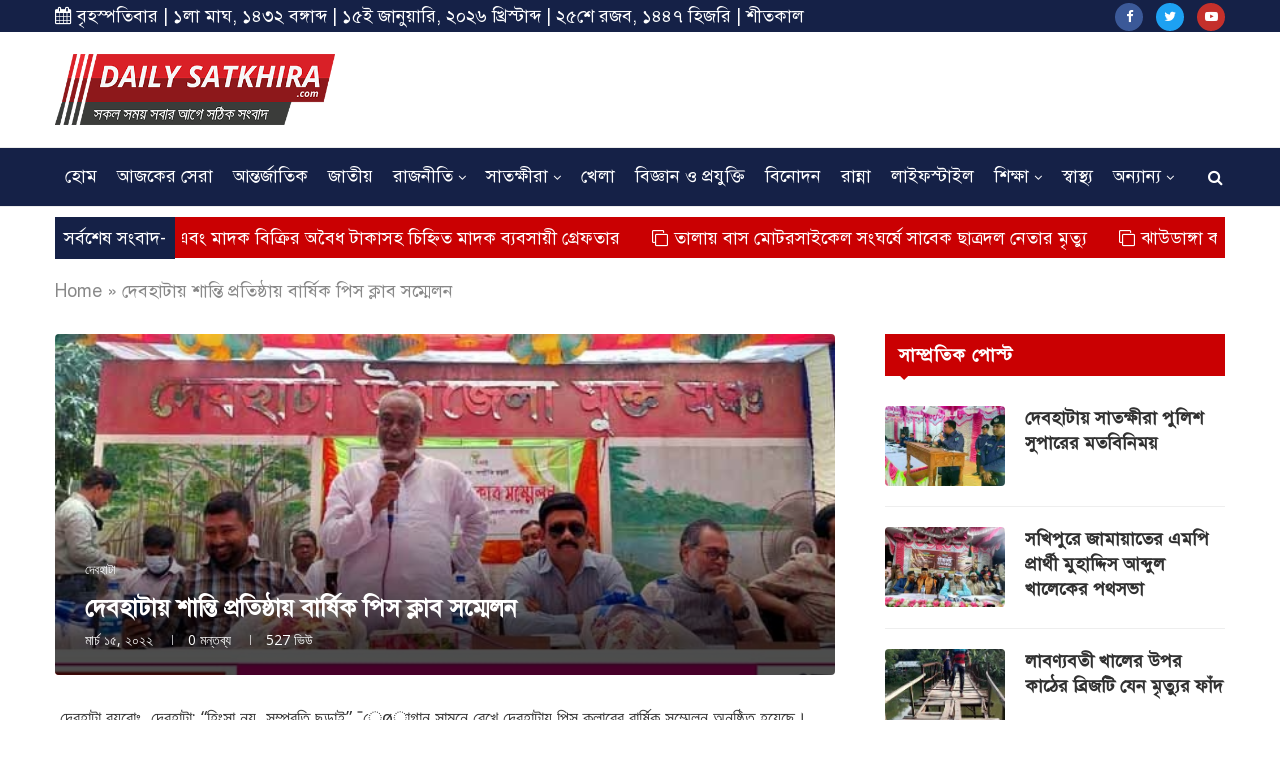

--- FILE ---
content_type: text/html; charset=UTF-8
request_url: https://dailysatkhira.com/news/165561
body_size: 25033
content:
<!DOCTYPE html>
<html lang="en-US" prefix="og: http://ogp.me/ns#">
<head><meta http-equiv="Content-Type" content="text/html; charset=utf-8">
    
	<meta http-equiv="X-UA-Compatible" content="IE=edge">
	<meta name="viewport" content="width=device-width, initial-scale=1">
	<link rel="profile" href="https://gmpg.org/xfn/11" />
			<link rel="shortcut icon" href="https://dailysatkhira.com/wp-content/uploads/2020/01/dailysatkhira-fav.png" type="image/x-icon" />
		<link rel="apple-touch-icon" sizes="180x180" href="https://dailysatkhira.com/wp-content/uploads/2020/01/dailysatkhira-fav.png">
		<link rel="alternate" type="application/rss+xml" title="ডেইলি সাতক্ষীরা RSS Feed" href="https://dailysatkhira.com/feed" />
	<link rel="alternate" type="application/atom+xml" title="ডেইলি সাতক্ষীরা Atom Feed" href="https://dailysatkhira.com/feed/atom" />
	<link rel="pingback" href="https://dailysatkhira.com/xmlrpc.php" />
	<!--[if lt IE 9]>
	<script src="https://dailysatkhira.com/wp-content/themes/soledad/js/html5.js"></script>
	<![endif]-->
	
	<title>দেবহাটায় শান্তি প্রতিষ্ঠায় বার্ষিক পিস ক্লাব সম্মেলন  - ডেইলি সাতক্ষীরা</title>

<!-- This site is optimized with the Yoast SEO Premium plugin v8.4 - https://yoast.com/wordpress/plugins/seo/ -->
<link rel="canonical" href="https://dailysatkhira.com/news/165561" />
<meta property="og:locale" content="en_US" />
<meta property="og:type" content="article" />
<meta property="og:title" content="দেবহাটায় শান্তি প্রতিষ্ঠায় বার্ষিক পিস ক্লাব সম্মেলন  - ডেইলি সাতক্ষীরা" />
<meta property="og:description" content=" দেবহাটা ব্যুরোঃ, দেবহাটা: “হিংসা নয়, সম্প্রতি ছড়াই” ¯েøাগান সামনে রেখে দেবহাটায় পিস ক্লাবের বার্ষিক সম্মেলন অনুষ্ঠিত হয়েছে। মঙ্গলবার&hellip;" />
<meta property="og:url" content="https://dailysatkhira.com/news/165561" />
<meta property="og:site_name" content="ডেইলি সাতক্ষীরা" />
<meta property="article:publisher" content="https://www.facebook.com/Daily-Satkhira-210298236053434/" />
<meta property="article:section" content="দেবহাটা" />
<meta property="article:published_time" content="2022-03-15T14:37:24+00:00" />
<meta property="fb:app_id" content="210298236053434" />
<meta property="og:image" content="https://dailysatkhira.com/wp-content/uploads/2022/03/387185.jpg" />
<meta property="og:image:secure_url" content="https://dailysatkhira.com/wp-content/uploads/2022/03/387185.jpg" />
<meta property="og:image:width" content="600" />
<meta property="og:image:height" content="262" />
<meta name="twitter:card" content="summary_large_image" />
<meta name="twitter:description" content=" দেবহাটা ব্যুরোঃ, দেবহাটা: “হিংসা নয়, সম্প্রতি ছড়াই” ¯েøাগান সামনে রেখে দেবহাটায় পিস ক্লাবের বার্ষিক সম্মেলন অনুষ্ঠিত হয়েছে। মঙ্গলবার&hellip;" />
<meta name="twitter:title" content="দেবহাটায় শান্তি প্রতিষ্ঠায় বার্ষিক পিস ক্লাব সম্মেলন  - ডেইলি সাতক্ষীরা" />
<meta name="twitter:image" content="https://dailysatkhira.com/wp-content/uploads/2022/03/387185.jpg" />
<script type='application/ld+json'>{"@context":"https:\/\/schema.org","@type":"Organization","url":"https:\/\/dailysatkhira.com\/","sameAs":["https:\/\/www.facebook.com\/Daily-Satkhira-210298236053434\/"],"@id":"https:\/\/dailysatkhira.com\/#organization","name":"\u09a1\u09c7\u0987\u09b2\u09bf \u09b8\u09be\u09a4\u0995\u09cd\u09b7\u09c0\u09b0\u09be","logo":"https:\/\/dailysatkhira.com\/wp-content\/uploads\/2017\/08\/daillysatkhiralogo.png"}</script>
<script type='application/ld+json'>{"@context":"https:\/\/schema.org","@type":"BreadcrumbList","itemListElement":[{"@type":"ListItem","position":1,"item":{"@id":"https:\/\/dailysatkhira.com\/","name":"Home"}},{"@type":"ListItem","position":2,"item":{"@id":"https:\/\/dailysatkhira.com\/news\/165561","name":"\u09a6\u09c7\u09ac\u09b9\u09be\u099f\u09be\u09df \u09b6\u09be\u09a8\u09cd\u09a4\u09bf \u09aa\u09cd\u09b0\u09a4\u09bf\u09b7\u09cd\u09a0\u09be\u09df \u09ac\u09be\u09b0\u09cd\u09b7\u09bf\u0995 \u09aa\u09bf\u09b8 \u0995\u09cd\u09b2\u09be\u09ac \u09b8\u09ae\u09cd\u09ae\u09c7\u09b2\u09a8\u00a0"}}]}</script>
<!-- / Yoast SEO Premium plugin. -->

<link rel='dns-prefetch' href='//platform-api.sharethis.com' />
<link rel='dns-prefetch' href='//www.google.com' />
<link rel='dns-prefetch' href='//fonts.googleapis.com' />
<link rel='dns-prefetch' href='//s.w.org' />
<link rel="alternate" type="application/rss+xml" title="ডেইলি সাতক্ষীরা &raquo; Feed" href="https://dailysatkhira.com/feed" />
<link rel="alternate" type="application/rss+xml" title="ডেইলি সাতক্ষীরা &raquo; Comments Feed" href="https://dailysatkhira.com/comments/feed" />
<link rel="alternate" type="application/rss+xml" title="ডেইলি সাতক্ষীরা &raquo; দেবহাটায় শান্তি প্রতিষ্ঠায় বার্ষিক পিস ক্লাব সম্মেলন  Comments Feed" href="https://dailysatkhira.com/news/165561/feed" />
		<script type="text/javascript">
			window._wpemojiSettings = {"baseUrl":"https:\/\/s.w.org\/images\/core\/emoji\/12.0.0-1\/72x72\/","ext":".png","svgUrl":"https:\/\/s.w.org\/images\/core\/emoji\/12.0.0-1\/svg\/","svgExt":".svg","source":{"concatemoji":"https:\/\/dailysatkhira.com\/wp-includes\/js\/wp-emoji-release.min.js?ver=5.2.21"}};
			!function(e,a,t){var n,r,o,i=a.createElement("canvas"),p=i.getContext&&i.getContext("2d");function s(e,t){var a=String.fromCharCode;p.clearRect(0,0,i.width,i.height),p.fillText(a.apply(this,e),0,0);e=i.toDataURL();return p.clearRect(0,0,i.width,i.height),p.fillText(a.apply(this,t),0,0),e===i.toDataURL()}function c(e){var t=a.createElement("script");t.src=e,t.defer=t.type="text/javascript",a.getElementsByTagName("head")[0].appendChild(t)}for(o=Array("flag","emoji"),t.supports={everything:!0,everythingExceptFlag:!0},r=0;r<o.length;r++)t.supports[o[r]]=function(e){if(!p||!p.fillText)return!1;switch(p.textBaseline="top",p.font="600 32px Arial",e){case"flag":return s([55356,56826,55356,56819],[55356,56826,8203,55356,56819])?!1:!s([55356,57332,56128,56423,56128,56418,56128,56421,56128,56430,56128,56423,56128,56447],[55356,57332,8203,56128,56423,8203,56128,56418,8203,56128,56421,8203,56128,56430,8203,56128,56423,8203,56128,56447]);case"emoji":return!s([55357,56424,55356,57342,8205,55358,56605,8205,55357,56424,55356,57340],[55357,56424,55356,57342,8203,55358,56605,8203,55357,56424,55356,57340])}return!1}(o[r]),t.supports.everything=t.supports.everything&&t.supports[o[r]],"flag"!==o[r]&&(t.supports.everythingExceptFlag=t.supports.everythingExceptFlag&&t.supports[o[r]]);t.supports.everythingExceptFlag=t.supports.everythingExceptFlag&&!t.supports.flag,t.DOMReady=!1,t.readyCallback=function(){t.DOMReady=!0},t.supports.everything||(n=function(){t.readyCallback()},a.addEventListener?(a.addEventListener("DOMContentLoaded",n,!1),e.addEventListener("load",n,!1)):(e.attachEvent("onload",n),a.attachEvent("onreadystatechange",function(){"complete"===a.readyState&&t.readyCallback()})),(n=t.source||{}).concatemoji?c(n.concatemoji):n.wpemoji&&n.twemoji&&(c(n.twemoji),c(n.wpemoji)))}(window,document,window._wpemojiSettings);
		</script>
		<!-- managing ads with Advanced Ads – https://wpadvancedads.com/ -->		<script>
			//@formatter:off
						advanced_ads_ready=function(){var fns=[],listener,doc=typeof document==="object"&&document,hack=doc&&doc.documentElement.doScroll,domContentLoaded="DOMContentLoaded",loaded=doc&&(hack?/^loaded|^c/:/^loaded|^i|^c/).test(doc.readyState);if(!loaded&&doc){listener=function(){doc.removeEventListener(domContentLoaded,listener);window.removeEventListener("load",listener);loaded=1;while(listener=fns.shift())listener()};doc.addEventListener(domContentLoaded,listener);window.addEventListener("load",listener)}return function(fn){loaded?setTimeout(fn,0):fns.push(fn)}}();
			</script><style type="text/css">
img.wp-smiley,
img.emoji {
	display: inline !important;
	border: none !important;
	box-shadow: none !important;
	height: 1em !important;
	width: 1em !important;
	margin: 0 .07em !important;
	vertical-align: -0.1em !important;
	background: none !important;
	padding: 0 !important;
}
</style>
	<link rel='stylesheet' id='wp-block-library-css'  href='https://dailysatkhira.com/wp-includes/css/dist/block-library/style.min.css?ver=5.2.21' type='text/css' media='all' />
<link rel='stylesheet' id='wp-block-library-theme-css'  href='https://dailysatkhira.com/wp-includes/css/dist/block-library/theme.min.css?ver=5.2.21' type='text/css' media='all' />
<link rel='stylesheet' id='contact-form-7-css'  href='https://dailysatkhira.com/wp-content/plugins/contact-form-7/includes/css/styles.css?ver=5.1.7' type='text/css' media='all' />
<link rel='stylesheet' id='pj-news-ticker-css'  href='https://dailysatkhira.com/wp-content/plugins/pj-news-ticker/public/css/pj-news-ticker.css?ver=1.6' type='text/css' media='all' />
<link rel='stylesheet' id='share-this-share-buttons-sticky-css'  href='https://dailysatkhira.com/wp-content/plugins/sharethis-share-buttons/css/mu-style.css?ver=5.2.21' type='text/css' media='all' />
<link rel='stylesheet' id='penci-fonts-css'  href='//fonts.googleapis.com/css?family=PT+Serif%3A300%2C300italic%2C400%2C400italic%2C500%2C500italic%2C700%2C700italic%2C800%2C800italic%7CPlayfair+Display+SC%3A300%2C300italic%2C400%2C400italic%2C500%2C500italic%2C700%2C700italic%2C800%2C800italic%7CMontserrat%3A300%2C300italic%2C400%2C400italic%2C500%2C500italic%2C700%2C700italic%2C800%2C800italic%7CRoboto%3A300%2C300italic%2C400%2C400italic%2C500%2C500italic%2C700%2C700italic%2C800%2C800italic%7COpen+Sans%3A300%2C300italic%2C400%2C400italic%2C500%2C500italic%2C700%2C700italic%2C800%2C800italic%26subset%3Dcyrillic%2Ccyrillic-ext%2Cgreek%2Cgreek-ext%2Clatin-ext&#038;ver=1.0' type='text/css' media='all' />
<link rel='stylesheet' id='penci_style-css'  href='https://dailysatkhira.com/wp-content/themes/soledad/style.css?ver=6.3.1' type='text/css' media='all' />
<script type='text/javascript' src='https://dailysatkhira.com/wp-includes/js/jquery/jquery.js?ver=1.12.4-wp'></script>
<script type='text/javascript' src='https://dailysatkhira.com/wp-includes/js/jquery/jquery-migrate.min.js?ver=1.4.1'></script>
<script type='text/javascript' src='https://dailysatkhira.com/wp-content/plugins/pj-news-ticker/public/js/pj-news-ticker.js?ver=1.6'></script>
<script type='text/javascript' src='//platform-api.sharethis.com/js/sharethis.js#property=5e33c51ecbd71900127c0f88&#038;product=inline-buttons'></script>
<link rel='https://api.w.org/' href='https://dailysatkhira.com/wp-json/' />
<link rel="EditURI" type="application/rsd+xml" title="RSD" href="https://dailysatkhira.com/xmlrpc.php?rsd" />
<link rel="wlwmanifest" type="application/wlwmanifest+xml" href="https://dailysatkhira.com/wp-includes/wlwmanifest.xml" /> 
<meta name="generator" content="WordPress 5.2.21" />
<link rel='shortlink' href='https://dailysatkhira.com/?p=165561' />
<link rel="alternate" type="application/json+oembed" href="https://dailysatkhira.com/wp-json/oembed/1.0/embed?url=https%3A%2F%2Fdailysatkhira.com%2Fnews%2F165561" />
<link rel="alternate" type="text/xml+oembed" href="https://dailysatkhira.com/wp-json/oembed/1.0/embed?url=https%3A%2F%2Fdailysatkhira.com%2Fnews%2F165561&#038;format=xml" />
	<script type="text/javascript">
	    var ajaxurl = 'https://dailysatkhira.com/wp-admin/admin-ajax.php';
	</script>

	<style type="text/css">
		.ajax-calendar{
			position:relative;
		}

		#bddp_ac_widget th {
		background: none repeat scroll 0 0 #2cb2bc;
		color: #FFFFFF;
		font-weight: normal;
		padding: 5px 1px;
		text-align: center;
		 font-size: 16px;
		}
		#bddp_ac_widget {
			padding: 5px;
		}
		
		#bddp_ac_widget td {
			border: 1px solid #CCCCCC;
			text-align: center;
		}
		
		#my-calendar a {
			background: none repeat scroll 0 0 #008000;
			color: #FFFFFF;
			display: block;
			padding: 6px 0;
			width: 100% !important;
		}
		#my-calendar{
			width:100%;
		}
		
		
		#my_calender span {
			display: block;
			padding: 6px 0;
			width: 100% !important;
		}
		
		#today a,#today span {
			   background: none repeat scroll 0 0 #2cb2bc !important;
			color: #FFFFFF;
		}
		#bddp_ac_widget #my_year {
			float: right;
		}
		.select_ca #my_month {
			float: left;
		}

	</style>
				<meta property="fb:pages" content="210298236053434" />
			    <style type="text/css">
				h1, h2, h3, h4, h5, h6, h2.penci-heading-video, #navigation .menu li a, .penci-photo-2-effect figcaption h2, .headline-title, a.penci-topbar-post-title, #sidebar-nav .menu li a, .penci-slider .pencislider-container .pencislider-content .pencislider-title, .penci-slider
		.pencislider-container .pencislider-content .pencislider-button,
		.author-quote span, .penci-more-link a.more-link, .penci-post-share-box .dt-share, .post-share a .dt-share, .author-content h5, .post-pagination h5, .post-box-title, .penci-countdown .countdown-amount, .penci-countdown .countdown-period, .penci-pagination a, .penci-pagination .disable-url, ul.footer-socials li a span,
		.widget input[type="submit"], .widget button[type="submit"], .penci-sidebar-content .widget-title, #respond h3.comment-reply-title span, .widget-social.show-text a span, .footer-widget-wrapper .widget .widget-title,
		.container.penci-breadcrumb span, .container.penci-breadcrumb span a, .penci-container-inside.penci-breadcrumb span, .penci-container-inside.penci-breadcrumb span a, .container.penci-breadcrumb span, .container.penci-breadcrumb span a, .error-404 .go-back-home a, .post-entry .penci-portfolio-filter ul li a, .penci-portfolio-filter ul li a, .portfolio-overlay-content .portfolio-short .portfolio-title a, .home-featured-cat-content .magcat-detail h3 a, .post-entry blockquote cite,
		.post-entry blockquote .author, .tags-share-box.hide-tags.page-share .share-title, .widget ul.side-newsfeed li .side-item .side-item-text h4 a, .thecomment .comment-text span.author, .thecomment .comment-text span.author a, .post-comments span.reply a, #respond h3, #respond label, .wpcf7 label, #respond #submit, .wpcf7 input[type="submit"], .widget_wysija input[type="submit"], .archive-box span,
		.archive-box h1, .gallery .gallery-caption, .contact-form input[type=submit], ul.penci-topbar-menu > li a, div.penci-topbar-menu > ul > li a, .featured-style-29 .penci-featured-slider-button a, .pencislider-container .pencislider-content .pencislider-title, .pencislider-container
		.pencislider-content .pencislider-button, ul.homepage-featured-boxes .penci-fea-in.boxes-style-3 h4 span span, .pencislider-container .pencislider-content .pencislider-button, .woocommerce div.product .woocommerce-tabs .panel #respond .comment-reply-title, .penci-recipe-index-wrap .penci-index-more-link a, .penci-menu-hbg .menu li a, #sidebar-nav .menu li a, .penci-readmore-btn.penci-btn-make-button a, 
		.bos_searchbox_widget_class #flexi_searchbox h1, .bos_searchbox_widget_class #flexi_searchbox h2, .bos_searchbox_widget_class #flexi_searchbox h3, .bos_searchbox_widget_class #flexi_searchbox h4,
		.bos_searchbox_widget_class #flexi_searchbox #b_searchboxInc .b_submitButton_wrapper .b_submitButton:hover, .bos_searchbox_widget_class #flexi_searchbox #b_searchboxInc .b_submitButton_wrapper .b_submitButton,
		.penci-featured-cat-seemore.penci-btn-make-button a, .penci-menu-hbg-inner .penci-hbg_sitetitle { font-family: 'Roboto', sans-serif; font-weight: normal; }
		.featured-style-29 .penci-featured-slider-button a, #bbpress-forums #bbp-search-form .button{ font-weight: bold; }
						body, textarea, #respond textarea, .widget input[type="text"], .widget input[type="email"], .widget input[type="date"], .widget input[type="number"], .wpcf7 textarea, .mc4wp-form input, #respond input, .wpcf7 input, #searchform input.search-input, ul.homepage-featured-boxes .penci-fea-in
		h4, .widget.widget_categories ul li span.category-item-count, .about-widget .about-me-heading, .widget ul.side-newsfeed li .side-item .side-item-text .side-item-meta { font-family: 'Open Sans', sans-serif; }
		p { line-height: 1.8; }
								#navigation .menu li a, .penci-menu-hbg .menu li a, #sidebar-nav .menu li a { font-family: 'Roboto', sans-serif; font-weight: normal; }
				.penci-hide-tagupdated{ display: none !important; }
								.header-slogan .header-slogan-text { font-size:18px; }
						body, .widget ul li a{ font-size: 18px; }
		.widget ul li, .post-entry, p, .post-entry p { font-size: 18px; line-height: 1.8; }
						h1, h2, h3, h4, h5, h6, #sidebar-nav .menu li a, #navigation .menu li a, a.penci-topbar-post-title, .penci-slider .pencislider-container .pencislider-content .pencislider-title, .penci-slider .pencislider-container .pencislider-content .pencislider-button,
		.headline-title, .author-quote span, .penci-more-link a.more-link, .author-content h5, .post-pagination h5, .post-box-title, .penci-countdown .countdown-amount, .penci-countdown .countdown-period, .penci-pagination a, .penci-pagination .disable-url, ul.footer-socials li a span,
		.penci-sidebar-content .widget-title, #respond h3.comment-reply-title span, .widget-social.show-text a span, .footer-widget-wrapper .widget .widget-title, .error-404 .go-back-home a, .home-featured-cat-content .magcat-detail h3 a, .post-entry blockquote cite, .pencislider-container .pencislider-content .pencislider-title, .pencislider-container
		.pencislider-content .pencislider-button, .post-entry blockquote .author, .tags-share-box.hide-tags.page-share .share-title, .widget ul.side-newsfeed li .side-item .side-item-text h4 a, .thecomment .comment-text span.author, .thecomment .comment-text span.author a, #respond h3, #respond label, .wpcf7 label, #respond #submit, .wpcf7 input[type="submit"], .widget_wysija input[type="submit"], .archive-box span,
		.archive-box h1, .gallery .gallery-caption, .widget input[type="submit"], .widget button[type="submit"], .contact-form input[type=submit], ul.penci-topbar-menu > li a, div.penci-topbar-menu > ul > li a, .penci-recipe-index-wrap .penci-index-more-link a, #bbpress-forums #bbp-search-form .button, .penci-menu-hbg .menu li a, #sidebar-nav .menu li a, .penci-readmore-btn.penci-btn-make-button a, .penci-featured-cat-seemore.penci-btn-make-button a, .penci-menu-hbg-inner .penci-hbg_sitetitle { font-weight: 600; }
						.penci-image-holder, .standard-post-image img, .penci-overlay-over:before, .penci-overlay-over .overlay-border, .penci-grid li .item img, 
		.penci-masonry .item-masonry a img, .penci-grid .list-post.list-boxed-post, .penci-grid li.list-boxed-post-2 .content-boxed-2, .grid-mixed, 
		.penci-grid li.typography-style .overlay-typography, .penci-grid li.typography-style .overlay-typography:before, .penci-grid li.typography-style .overlay-typography:after, 
		.container-single .post-image, .home-featured-cat-content .mag-photo .mag-overlay-photo, .mag-single-slider-overlay, ul.homepage-featured-boxes li .penci-fea-in:before, ul.homepage-featured-boxes li .penci-fea-in:after, ul.homepage-featured-boxes .penci-fea-in .fea-box-img:after, ul.homepage-featured-boxes li .penci-fea-in, .penci-slider38-overlay { border-radius: 4px; -webkit-border-radius: 4px; }
		.penci-featured-content-right:before{ border-top-right-radius: 4px; border-bottom-right-radius: 4px; }
		.penci-slider4-overlay, .penci-slide-overlay .overlay-link, .featured-style-29 .featured-slider-overlay, .penci-widget-slider-overlay{ border-radius: 4px; -webkit-border-radius: 4px; }
		.penci-flat-overlay .penci-slide-overlay .penci-mag-featured-content:before{ border-bottom-left-radius: 4px; border-bottom-right-radius: 4px; }
						.featured-area .penci-image-holder, .featured-area .penci-slider4-overlay, .featured-area .penci-slide-overlay .overlay-link, .featured-style-29 .featured-slider-overlay, .penci-slider38-overlay{ border-radius: ; -webkit-border-radius: ; }
		.penci-featured-content-right:before{ border-top-right-radius: 4px; border-bottom-right-radius: 4px; }
		.penci-flat-overlay .penci-slide-overlay .penci-mag-featured-content:before{ border-bottom-left-radius: 4px; border-bottom-right-radius: 4px; }
						.container-single .post-image{ border-radius: 4x; -webkit-border-radius: 4x; }
						.penci-mega-thumbnail .penci-image-holder{ border-radius: ; -webkit-border-radius: ; }
						#navigation .menu li a, .penci-menu-hbg .menu li a, #sidebar-nav .menu li a { font-weight: 600; }
																#header .inner-header .container { padding:10px 0; }
						#logo a { max-width:280px; }
		@media only screen and (max-width: 960px) and (min-width: 768px){ #logo img{ max-width: 100%; } }
																.widget ul li, .grid-mixed, .penci-post-box-meta, .penci-pagination.penci-ajax-more a.penci-ajax-more-button, .widget-social a i, .penci-home-popular-posts, .header-header-1.has-bottom-line, .header-header-4.has-bottom-line, .header-header-7.has-bottom-line, .container-single .post-entry .post-tags a, .tags-share-box, .post-author, .post-pagination, .post-related, .post-comments .post-title-box, .comments .comment, #respond textarea, .wpcf7 textarea, #respond input, .wpcf7 input, .widget_wysija input, #respond h3, #searchform input.search-input, .post-password-form input[type="text"], .post-password-form input[type="email"], .post-password-form input[type="password"], .post-password-form input[type="number"], .penci-recipe, .penci-recipe-heading, .penci-recipe-ingredients, .penci-recipe-notes, .penci-pagination ul.page-numbers li span, .penci-pagination ul.page-numbers li a, #comments_pagination span, #comments_pagination a, body.author .post-author, .tags-share-box.hide-tags.page-share, .penci-grid li.list-post, .penci-grid li.list-boxed-post-2 .content-boxed-2, .home-featured-cat-content .mag-post-box, .home-featured-cat-content.style-2 .mag-post-box.first-post, .home-featured-cat-content.style-10 .mag-post-box.first-post, .widget select, .widget ul ul, .widget input[type="text"], .widget input[type="email"], .widget input[type="date"], .widget input[type="number"], .widget input[type="search"], .widget .tagcloud a, #wp-calendar tbody td, .woocommerce div.product .entry-summary div[itemprop="description"] td, .woocommerce div.product .entry-summary div[itemprop="description"] th, .woocommerce div.product .woocommerce-tabs #tab-description td, .woocommerce div.product .woocommerce-tabs #tab-description th, .woocommerce-product-details__short-description td, th, .woocommerce ul.cart_list li, .woocommerce ul.product_list_widget li, .woocommerce .widget_shopping_cart .total, .woocommerce.widget_shopping_cart .total, .woocommerce .woocommerce-product-search input[type="search"], .woocommerce nav.woocommerce-pagination ul li a, .woocommerce nav.woocommerce-pagination ul li span, .woocommerce div.product .product_meta, .woocommerce div.product .woocommerce-tabs ul.tabs, .woocommerce div.product .related > h2, .woocommerce div.product .upsells > h2, .woocommerce #reviews #comments ol.commentlist li .comment-text, .woocommerce table.shop_table td, .post-entry td, .post-entry th, #add_payment_method .cart-collaterals .cart_totals tr td, #add_payment_method .cart-collaterals .cart_totals tr th, .woocommerce-cart .cart-collaterals .cart_totals tr td, .woocommerce-cart .cart-collaterals .cart_totals tr th, .woocommerce-checkout .cart-collaterals .cart_totals tr td, .woocommerce-checkout .cart-collaterals .cart_totals tr th, .woocommerce-cart .cart-collaterals .cart_totals table, .woocommerce-cart table.cart td.actions .coupon .input-text, .woocommerce table.shop_table a.remove, .woocommerce form .form-row .input-text, .woocommerce-page form .form-row .input-text, .woocommerce .woocommerce-error, .woocommerce .woocommerce-info, .woocommerce .woocommerce-message, .woocommerce form.checkout_coupon, .woocommerce form.login, .woocommerce form.register, .woocommerce form.checkout table.shop_table, .woocommerce-checkout #payment ul.payment_methods, .post-entry table, .wrapper-penci-review, .penci-review-container.penci-review-count, #penci-demobar .style-toggle, #widget-area, .post-entry hr, .wpb_text_column hr, #buddypress .dir-search input[type=search], #buddypress .dir-search input[type=text], #buddypress .groups-members-search input[type=search], #buddypress .groups-members-search input[type=text], #buddypress ul.item-list, #buddypress .profile[role=main], #buddypress select, #buddypress div.pagination .pagination-links span, #buddypress div.pagination .pagination-links a, #buddypress div.pagination .pag-count, #buddypress div.pagination .pagination-links a:hover, #buddypress ul.item-list li, #buddypress table.forum tr td.label, #buddypress table.messages-notices tr td.label, #buddypress table.notifications tr td.label, #buddypress table.notifications-settings tr td.label, #buddypress table.profile-fields tr td.label, #buddypress table.wp-profile-fields tr td.label, #buddypress table.profile-fields:last-child, #buddypress form#whats-new-form textarea, #buddypress .standard-form input[type=text], #buddypress .standard-form input[type=color], #buddypress .standard-form input[type=date], #buddypress .standard-form input[type=datetime], #buddypress .standard-form input[type=datetime-local], #buddypress .standard-form input[type=email], #buddypress .standard-form input[type=month], #buddypress .standard-form input[type=number], #buddypress .standard-form input[type=range], #buddypress .standard-form input[type=search], #buddypress .standard-form input[type=password], #buddypress .standard-form input[type=tel], #buddypress .standard-form input[type=time], #buddypress .standard-form input[type=url], #buddypress .standard-form input[type=week], .bp-avatar-nav ul, .bp-avatar-nav ul.avatar-nav-items li.current, #bbpress-forums li.bbp-body ul.forum, #bbpress-forums li.bbp-body ul.topic, #bbpress-forums li.bbp-footer, .bbp-pagination-links a, .bbp-pagination-links span.current, .wrapper-boxed .bbp-pagination-links a:hover, .wrapper-boxed .bbp-pagination-links span.current, #buddypress .standard-form select, #buddypress .standard-form input[type=password], #buddypress .activity-list li.load-more a, #buddypress .activity-list li.load-newest a, #buddypress ul.button-nav li a, #buddypress div.generic-button a, #buddypress .comment-reply-link, #bbpress-forums div.bbp-template-notice.info, #bbpress-forums #bbp-search-form #bbp_search, #bbpress-forums .bbp-forums-list, #bbpress-forums #bbp_topic_title, #bbpress-forums #bbp_topic_tags, #bbpress-forums .wp-editor-container, .widget_display_stats dd, .widget_display_stats dt, div.bbp-forum-header, div.bbp-topic-header, div.bbp-reply-header, .widget input[type="text"], .widget input[type="email"], .widget input[type="date"], .widget input[type="number"], .widget input[type="search"], .widget input[type="password"], blockquote.wp-block-quote, .post-entry blockquote.wp-block-quote, .wp-block-quote:not(.is-large):not(.is-style-large), .post-entry pre, .wp-block-pullquote:not(.is-style-solid-color), .post-entry hr.wp-block-separator, .wp-block-separator, .wp-block-latest-posts, .wp-block-yoast-how-to-block ol.schema-how-to-steps, .wp-block-yoast-how-to-block ol.schema-how-to-steps li, .wp-block-yoast-faq-block .schema-faq-section{ border-color: #eeeeee; }
		.penci-recipe-index-wrap h4.recipe-index-heading > span:before, .penci-recipe-index-wrap h4.recipe-index-heading > span:after{ border-color: #eeeeee; opacity: 1; }
		.tags-share-box .single-comment-o:after, .post-share a.penci-post-like:after{ background-color: #eeeeee; }
		.penci-grid .list-post.list-boxed-post{ border-color: #eeeeee !important; }
		.penci-post-box-meta.penci-post-box-grid:before, .woocommerce .widget_price_filter .ui-slider .ui-slider-range{ background-color: #eeeeee; }
		.penci-pagination.penci-ajax-more a.penci-ajax-more-button.loading-posts{ border-color: #eeeeee !important; }
		.penci-vernav-enable .penci-menu-hbg{ box-shadow: none; -webkit-box-shadow: none; -moz-box-shadow: none; }
		.penci-vernav-enable.penci-vernav-poleft .penci-menu-hbg{ border-right: 1px solid #eeeeee; }
		.penci-vernav-enable.penci-vernav-poright .penci-menu-hbg{ border-left: 1px solid #eeeeee; }
				
				.penci-menuhbg-toggle:hover .lines-button:after, .penci-menuhbg-toggle:hover .penci-lines:before, .penci-menuhbg-toggle:hover .penci-lines:after{ background: #ca0002; }
		a, .post-entry .penci-portfolio-filter ul li a:hover, .penci-portfolio-filter ul li a:hover, .penci-portfolio-filter ul li.active a, .post-entry .penci-portfolio-filter ul li.active a, .penci-countdown .countdown-amount, .archive-box h1, .post-entry a, .container.penci-breadcrumb span a:hover, .post-entry blockquote:before, .post-entry blockquote cite, .post-entry blockquote .author, .wpb_text_column blockquote:before, .wpb_text_column blockquote cite, .wpb_text_column blockquote .author, .penci-pagination a:hover, ul.penci-topbar-menu > li a:hover, div.penci-topbar-menu > ul > li a:hover, .penci-recipe-heading a.penci-recipe-print, .main-nav-social a:hover, .widget-social .remove-circle a:hover i, .penci-recipe-index .cat > a.penci-cat-name, #bbpress-forums li.bbp-body ul.forum li.bbp-forum-info a:hover, #bbpress-forums li.bbp-body ul.topic li.bbp-topic-title a:hover, #bbpress-forums li.bbp-body ul.forum li.bbp-forum-info .bbp-forum-content a, #bbpress-forums li.bbp-body ul.topic p.bbp-topic-meta a, #bbpress-forums .bbp-breadcrumb a:hover, #bbpress-forums .bbp-forum-freshness a:hover, #bbpress-forums .bbp-topic-freshness a:hover, #buddypress ul.item-list li div.item-title a, #buddypress ul.item-list li h4 a, #buddypress .activity-header a:first-child, #buddypress .comment-meta a:first-child, #buddypress .acomment-meta a:first-child, div.bbp-template-notice a:hover, .penci-menu-hbg .menu li a .indicator:hover, .penci-menu-hbg .menu li a:hover, #sidebar-nav .menu li a:hover, .penci-rlt-popup .rltpopup-meta .rltpopup-title:hover{ color: #ca0002; }
		.penci-home-popular-post ul.slick-dots li button:hover, .penci-home-popular-post ul.slick-dots li.slick-active button, .post-entry blockquote .author span:after, .error-image:after, .error-404 .go-back-home a:after, .penci-header-signup-form, .woocommerce span.onsale, .woocommerce #respond input#submit:hover, .woocommerce a.button:hover, .woocommerce button.button:hover, .woocommerce input.button:hover, .woocommerce nav.woocommerce-pagination ul li span.current, .woocommerce div.product .entry-summary div[itemprop="description"]:before, .woocommerce div.product .entry-summary div[itemprop="description"] blockquote .author span:after, .woocommerce div.product .woocommerce-tabs #tab-description blockquote .author span:after, .woocommerce #respond input#submit.alt:hover, .woocommerce a.button.alt:hover, .woocommerce button.button.alt:hover, .woocommerce input.button.alt:hover, #top-search.shoping-cart-icon > a > span, #penci-demobar .buy-button, #penci-demobar .buy-button:hover, .penci-recipe-heading a.penci-recipe-print:hover, .penci-review-process span, .penci-review-score-total, #navigation.menu-style-2 ul.menu ul:before, #navigation.menu-style-2 .menu ul ul:before, .penci-go-to-top-floating, .post-entry.blockquote-style-2 blockquote:before, #bbpress-forums #bbp-search-form .button, #bbpress-forums #bbp-search-form .button:hover, .wrapper-boxed .bbp-pagination-links span.current, #bbpress-forums #bbp_reply_submit:hover, #bbpress-forums #bbp_topic_submit:hover, #buddypress .dir-search input[type=submit], #buddypress .groups-members-search input[type=submit], #buddypress button:hover, #buddypress a.button:hover, #buddypress a.button:focus, #buddypress input[type=button]:hover, #buddypress input[type=reset]:hover, #buddypress ul.button-nav li a:hover, #buddypress ul.button-nav li.current a, #buddypress div.generic-button a:hover, #buddypress .comment-reply-link:hover, #buddypress input[type=submit]:hover, #buddypress div.pagination .pagination-links .current, #buddypress div.item-list-tabs ul li.selected a, #buddypress div.item-list-tabs ul li.current a, #buddypress div.item-list-tabs ul li a:hover, #buddypress table.notifications thead tr, #buddypress table.notifications-settings thead tr, #buddypress table.profile-settings thead tr, #buddypress table.profile-fields thead tr, #buddypress table.wp-profile-fields thead tr, #buddypress table.messages-notices thead tr, #buddypress table.forum thead tr, #buddypress input[type=submit] { background-color: #ca0002; }
		.penci-pagination ul.page-numbers li span.current, #comments_pagination span { color: #fff; background: #ca0002; border-color: #ca0002; }
		.footer-instagram h4.footer-instagram-title > span:before, .woocommerce nav.woocommerce-pagination ul li span.current, .penci-pagination.penci-ajax-more a.penci-ajax-more-button:hover, .penci-recipe-heading a.penci-recipe-print:hover, .home-featured-cat-content.style-14 .magcat-padding:before, .wrapper-boxed .bbp-pagination-links span.current, #buddypress .dir-search input[type=submit], #buddypress .groups-members-search input[type=submit], #buddypress button:hover, #buddypress a.button:hover, #buddypress a.button:focus, #buddypress input[type=button]:hover, #buddypress input[type=reset]:hover, #buddypress ul.button-nav li a:hover, #buddypress ul.button-nav li.current a, #buddypress div.generic-button a:hover, #buddypress .comment-reply-link:hover, #buddypress input[type=submit]:hover, #buddypress div.pagination .pagination-links .current, #buddypress input[type=submit], #searchform.penci-hbg-search-form input.search-input:hover, #searchform.penci-hbg-search-form input.search-input:focus { border-color: #ca0002; }
		.woocommerce .woocommerce-error, .woocommerce .woocommerce-info, .woocommerce .woocommerce-message { border-top-color: #ca0002; }
		.penci-slider ol.penci-control-nav li a.penci-active, .penci-slider ol.penci-control-nav li a:hover, .penci-related-carousel .owl-dot.active span, .penci-owl-carousel-slider .owl-dot.active span{ border-color: #ca0002; background-color: #ca0002; }
		.woocommerce .woocommerce-message:before, .woocommerce form.checkout table.shop_table .order-total .amount, .woocommerce ul.products li.product .price ins, .woocommerce ul.products li.product .price, .woocommerce div.product p.price ins, .woocommerce div.product span.price ins, .woocommerce div.product p.price, .woocommerce div.product .entry-summary div[itemprop="description"] blockquote:before, .woocommerce div.product .woocommerce-tabs #tab-description blockquote:before, .woocommerce div.product .entry-summary div[itemprop="description"] blockquote cite, .woocommerce div.product .entry-summary div[itemprop="description"] blockquote .author, .woocommerce div.product .woocommerce-tabs #tab-description blockquote cite, .woocommerce div.product .woocommerce-tabs #tab-description blockquote .author, .woocommerce div.product .product_meta > span a:hover, .woocommerce div.product .woocommerce-tabs ul.tabs li.active, .woocommerce ul.cart_list li .amount, .woocommerce ul.product_list_widget li .amount, .woocommerce table.shop_table td.product-name a:hover, .woocommerce table.shop_table td.product-price span, .woocommerce table.shop_table td.product-subtotal span, .woocommerce-cart .cart-collaterals .cart_totals table td .amount, .woocommerce .woocommerce-info:before, .woocommerce div.product span.price, .penci-container-inside.penci-breadcrumb span a:hover { color: #ca0002; }
		.standard-content .penci-more-link.penci-more-link-button a.more-link, .penci-readmore-btn.penci-btn-make-button a, .penci-featured-cat-seemore.penci-btn-make-button a{ background-color: #ca0002; color: #fff; }
		.penci-vernav-toggle:before{ border-top-color: #ca0002; color: #fff; }
						ul.homepage-featured-boxes .penci-fea-in h4 span span, ul.homepage-featured-boxes .penci-fea-in.boxes-style-3 h4 span span { font-size: 18px; }
						.penci-home-popular-post .item-related h3 a { font-size: 18px; }
								.penci-top-bar, ul.penci-topbar-menu ul.sub-menu, div.penci-topbar-menu > ul ul.sub-menu { background-color: #152147; }
						.headline-title { background-color: #ca0002; }
														a.penci-topbar-post-title:hover { color: #ca0002; }
						a.penci-topbar-post-title { text-transform: none; letter-spacing: 0; }
								ul.penci-topbar-menu > li a, div.penci-topbar-menu > ul > li a { text-transform: none; font-size: 12px; }
								a.penci-topbar-post-title { font-size: 14px; }
						ul.penci-topbar-menu > li > a, div.penci-topbar-menu > ul > li > a { font-size: 16px; }
						ul.penci-topbar-menu ul.sub-menu > li a, div.penci-topbar-menu ul.sub-menu > li a { font-size: 14px; }
												ul.penci-topbar-menu > li a:hover, div.penci-topbar-menu > ul > li a:hover { color: #ca0002; }
										.penci-topbar-social a:hover { color: #ca0002; }
												#navigation, .show-search { background: #152147; }
												#navigation .menu li a { color:  #ffffff; }
						#navigation .menu li a:hover, #navigation .menu li.current-menu-item > a, #navigation .menu > li.current_page_item > a, #navigation .menu li:hover > a, #navigation .menu > li.current-menu-ancestor > a, #navigation .menu > li.current-menu-item > a { color:  #ffffff; }
		#navigation ul.menu > li > a:before, #navigation .menu > ul > li > a:before { background: #ffffff; }
						#navigation.menu-item-padding .menu > li > a:hover, #navigation.menu-item-padding .menu > li:hover > a, #navigation.menu-item-padding .menu > li.current-menu-item > a, #navigation.menu-item-padding .menu > li.current_page_item > a, #navigation.menu-item-padding .menu > li.current-menu-ancestor > a, #navigation.menu-item-padding .menu > li.current-menu-item > a { background-color:  #ca0002; }
						#navigation .menu .sub-menu, #navigation .menu .children, #navigation ul.menu > li.megamenu > ul.sub-menu { background-color:  #152147; }
																		#navigation .penci-megamenu .penci-mega-child-categories a.cat-active, #navigation .menu .penci-megamenu .penci-mega-child-categories a:hover, #navigation .menu .penci-megamenu .penci-mega-latest-posts .penci-mega-post a:hover { color: #ca0002; }
		#navigation .penci-megamenu .penci-mega-thumbnail .mega-cat-name { background: #ca0002; }
						.header-social a i, .main-nav-social a { font-size: 14px; }
						#top-search .search-click{ font-size: 16px; }
								#navigation .menu li a { text-transform: none; letter-spacing: 0; }
		#navigation .penci-megamenu .post-mega-title a{ text-transform: uppercase; letter-spacing: 1px; }
						#navigation ul.menu > li > a, #navigation .menu > ul > li > a { font-size: 18px; }
						#navigation ul.menu ul a, #navigation .menu ul ul a { font-size: 16px; }
						#navigation .penci-megamenu .post-mega-title a { font-size:16px; }
						#navigation .penci-megamenu .penci-mega-child-categories a { font-size: 16px; }
						#sidebar-nav .menu li a { font-size: 14px; }
						.penci-menu-hbg .menu li a { font-size: 18px; }
						.penci-menu-hbg .menu ul.sub-menu li a { font-size: 16px; }
								#navigation .penci-megamenu .post-mega-title a { text-transform: none; letter-spacing: 0; }
										#navigation .menu .sub-menu li a { color:  #ffffff; }
						#navigation .menu .sub-menu li a:hover, #navigation .menu .sub-menu li.current-menu-item > a, #navigation .sub-menu li:hover > a { color:  #eeeeee; }
		#navigation ul.menu ul a:before, #navigation .menu ul ul a:before { background-color: #eeeeee;   -webkit-box-shadow: 5px -2px 0 #eeeeee;  -moz-box-shadow: 5px -2px 0 #eeeeee;  -ms-box-shadow: 5px -2px 0 #eeeeee;  box-shadow: 5px -2px 0 #eeeeee; }
						#navigation.menu-style-2 ul.menu ul:before, #navigation.menu-style-2 .menu ul ul:before { background-color: #152147; }
						#top-search > a, #navigation .button-menu-mobile { color: #ffffff; }
		.show-search #searchform input.search-input::-webkit-input-placeholder{ color: #ffffff; }
		.show-search #searchform input.search-input:-moz-placeholder { color: #ffffff; opacity: 1;}
		.show-search #searchform input.search-input::-moz-placeholder {color: #ffffff; opacity: 1; }
		.show-search #searchform input.search-input:-ms-input-placeholder { color: #ffffff; }
		.show-search #searchform input.search-input{ color: #ffffff; }
						.show-search a.close-search { color: #ffffff; }
						.penci-featured-content .feat-text h3 a, .featured-style-35 .feat-text-right h3 a, .featured-style-4 .penci-featured-content .feat-text h3 a, .penci-mag-featured-content h3 a, .pencislider-container .pencislider-content .pencislider-title { text-transform: none; letter-spacing: 0; }
						.penci-home-popular-post .item-related h3 a { text-transform: none; letter-spacing: 0; }
						.home-featured-cat-content, .penci-featured-cat-seemore, .penci-featured-cat-custom-ads, .home-featured-cat-content.style-8 { margin-bottom: 50px; }
		.home-featured-cat-content.style-8 .penci-grid li.list-post:last-child{ margin-bottom: 0; }
		.home-featured-cat-content.style-3, .home-featured-cat-content.style-11{ margin-bottom: 40px; }
		.home-featured-cat-content.style-7{ margin-bottom: 24px; }
		.home-featured-cat-content.style-13{ margin-bottom: 30px; }
		.penci-featured-cat-seemore, .penci-featured-cat-custom-ads{ margin-top: -30px; }
		.penci-featured-cat-seemore.penci-seemore-style-7, .mag-cat-style-7 .penci-featured-cat-custom-ads{ margin-top: -28px; }
		.penci-featured-cat-seemore.penci-seemore-style-8, .mag-cat-style-8 .penci-featured-cat-custom-ads{ margin-top: 10px; }
		.penci-featured-cat-seemore.penci-seemore-style-13, .mag-cat-style-13 .penci-featured-cat-custom-ads{ margin-top: -30px; }
										.penci-homepage-title.penci-magazine-title h3 a, .penci-border-arrow.penci-homepage-title .inner-arrow { font-size: 18px; }
								.penci-header-signup-form { padding-top: px; }
		.penci-header-signup-form { padding-bottom: px; }
				.penci-header-signup-form { background-color: #ca0002; }
																						.header-social a:hover i, .main-nav-social a:hover, .penci-menuhbg-toggle:hover .lines-button:after, .penci-menuhbg-toggle:hover .penci-lines:before, .penci-menuhbg-toggle:hover .penci-lines:after {   color: #ca0002; }
																#sidebar-nav .menu li a:hover, .header-social.sidebar-nav-social a:hover i, #sidebar-nav .menu li a .indicator:hover, #sidebar-nav .menu .sub-menu li a .indicator:hover{ color: #ca0002; }
		#sidebar-nav-logo:before{ background-color: #ca0002; }
														.penci-slide-overlay .overlay-link, .penci-slider38-overlay { opacity: ; }
		.penci-item-mag:hover .penci-slide-overlay .overlay-link, .featured-style-38 .item:hover .penci-slider38-overlay { opacity: ; }
		.penci-featured-content .featured-slider-overlay { opacity: ; }
																				.featured-style-29 .featured-slider-overlay { opacity: ; }
																						.header-standard h2, .header-standard .post-title, .header-standard h2 a { text-transform: none; letter-spacing: 0; }
								.penci-standard-cat .cat > a.penci-cat-name { color: #ca0002; }
		.penci-standard-cat .cat:before, .penci-standard-cat .cat:after { background-color: #ca0002; }
														.standard-content .penci-post-box-meta .penci-post-share-box a:hover, .standard-content .penci-post-box-meta .penci-post-share-box a.liked { color: #ca0002; }
						.header-standard .post-entry a:hover, .header-standard .author-post span a:hover, .standard-content a, .standard-content .post-entry a, .standard-post-entry a.more-link:hover, .penci-post-box-meta .penci-box-meta a:hover, .standard-content .post-entry blockquote:before, .post-entry blockquote cite, .post-entry blockquote .author, .standard-content-special .author-quote span, .standard-content-special .format-post-box .post-format-icon i, .standard-content-special .format-post-box .dt-special a:hover, .standard-content .penci-more-link a.more-link { color: #ca0002; }
		.standard-content .penci-more-link.penci-more-link-button a.more-link{ background-color: #ca0002; color: #fff; }
		.standard-content-special .author-quote span:before, .standard-content-special .author-quote span:after, .standard-content .post-entry ul li:before, .post-entry blockquote .author span:after, .header-standard:after { background-color: #ca0002; }
		.penci-more-link a.more-link:before, .penci-more-link a.more-link:after { border-color: #ca0002; }
						.penci-grid li .item h2 a, .penci-masonry .item-masonry h2 a, .grid-mixed .mixed-detail h2 a, .overlay-header-box .overlay-title a { text-transform: none; }
						.penci-grid li .item h2 a, .penci-masonry .item-masonry h2 a { letter-spacing: 0; }
								.penci-grid .cat a.penci-cat-name, .penci-masonry .cat a.penci-cat-name { color: #ca0002; }
		.penci-grid .cat a.penci-cat-name:after, .penci-masonry .cat a.penci-cat-name:after { border-color: #ca0002; }
								.penci-post-share-box a.liked, .penci-post-share-box a:hover { color: #ca0002; }
										.overlay-post-box-meta .overlay-share a:hover, .overlay-author a:hover, .penci-grid .standard-content-special .format-post-box .dt-special a:hover, .grid-post-box-meta span a:hover, .grid-post-box-meta span a.comment-link:hover, .penci-grid .standard-content-special .author-quote span, .penci-grid .standard-content-special .format-post-box .post-format-icon i, .grid-mixed .penci-post-box-meta .penci-box-meta a:hover { color: #ca0002; }
		.penci-grid .standard-content-special .author-quote span:before, .penci-grid .standard-content-special .author-quote span:after, .grid-header-box:after, .list-post .header-list-style:after { background-color: #ca0002; }
		.penci-grid .post-box-meta span:after, .penci-masonry .post-box-meta span:after { border-color: #ca0002; }
		.penci-readmore-btn.penci-btn-make-button a{ background-color: #ca0002; color: #fff; }
						.penci-grid li.typography-style .overlay-typography { opacity: ; }
		.penci-grid li.typography-style:hover .overlay-typography { opacity: ; }
								.penci-grid li.typography-style .item .main-typography h2 a:hover { color: #ca0002; }
								.penci-grid li.typography-style .grid-post-box-meta span a:hover { color: #ca0002; }
												.overlay-header-box .cat > a.penci-cat-name:hover { color: #ca0002; }
								.penci-sidebar-content .widget { margin-bottom: 40px; }
						.penci-sidebar-content .penci-border-arrow .inner-arrow { text-transform: none; }
						.penci-sidebar-content .penci-border-arrow .inner-arrow { font-size: 18px; }
										.penci-sidebar-content .penci-border-arrow .inner-arrow { background-color: #ca0002; }
		.penci-sidebar-content.style-2 .penci-border-arrow:after{ border-top-color: #ca0002; }
						.penci-sidebar-content .penci-border-arrow:after { background-color: #ca0002; }
						.penci-sidebar-content .penci-border-arrow .inner-arrow, .penci-sidebar-content.style-4 .penci-border-arrow .inner-arrow:before, .penci-sidebar-content.style-4 .penci-border-arrow .inner-arrow:after, .penci-sidebar-content.style-5 .penci-border-arrow, .penci-sidebar-content.style-7
		.penci-border-arrow, .penci-sidebar-content.style-9 .penci-border-arrow { border-color: #ca0002; }
		.penci-sidebar-content .penci-border-arrow:before { border-top-color: #ca0002; }
						.penci-sidebar-content.style-5 .penci-border-arrow { border-color: #ca0002; }
		.penci-sidebar-content.style-5 .penci-border-arrow .inner-arrow{ border-bottom-color: #ca0002; }
						.penci-sidebar-content.style-7 .penci-border-arrow .inner-arrow:before, .penci-sidebar-content.style-9 .penci-border-arrow .inner-arrow:before { background-color: #ca0002; }
						.penci-sidebar-content .penci-border-arrow:after { border-color: #ca0002; }
						.penci-sidebar-content .penci-border-arrow .inner-arrow { color: #ffffff; }
												.widget ul.side-newsfeed li .side-item .side-item-text h4 a:hover, .widget a:hover, .penci-sidebar-content .widget-social a:hover span, .widget-social a:hover span, .penci-tweets-widget-content .icon-tweets, .penci-tweets-widget-content .tweet-intents a, .penci-tweets-widget-content
		.tweet-intents span:after, .widget-social.remove-circle a:hover i , #wp-calendar tbody td a:hover{ color: #ca0002; }
		.widget .tagcloud a:hover, .widget-social a:hover i, .widget input[type="submit"]:hover, .widget button[type="submit"]:hover { color: #fff; background-color: #ca0002; border-color: #ca0002; }
		.about-widget .about-me-heading:before { border-color: #ca0002; }
		.penci-tweets-widget-content .tweet-intents-inner:before, .penci-tweets-widget-content .tweet-intents-inner:after { background-color: #ca0002; }
		.penci-owl-carousel.penci-tweets-slider .owl-dots .owl-dot.active span, .penci-owl-carousel.penci-tweets-slider .owl-dots .owl-dot:hover span { border-color: #ca0002; background-color: #ca0002; }
				#widget-area { padding: px 0; }
						ul.footer-socials li a span { text-transform: none; letter-spacing: 0; }
								#footer-section .footer-menu li a { font-size: 16px; }
						#footer-copyright * { font-size: 14px; }
						#footer-copyright * { font-style: normal; }
																		.footer-subscribe .widget .mc4wp-form input[type="submit"] { background-color: #111111; }
						.footer-subscribe .widget .mc4wp-form input[type="submit"]:hover { background-color: #ca0002; }
																										.footer-widget-wrapper .penci-tweets-widget-content .icon-tweets, .footer-widget-wrapper .penci-tweets-widget-content .tweet-intents a, .footer-widget-wrapper .penci-tweets-widget-content .tweet-intents span:after, .footer-widget-wrapper .widget ul.side-newsfeed li .side-item
		.side-item-text h4 a:hover, .footer-widget-wrapper .widget a:hover, .footer-widget-wrapper .widget-social a:hover span, .footer-widget-wrapper a:hover, .footer-widget-wrapper .widget-social.remove-circle a:hover i { color: #ca0002; }
		.footer-widget-wrapper .widget .tagcloud a:hover, .footer-widget-wrapper .widget-social a:hover i, .footer-widget-wrapper .mc4wp-form input[type="submit"]:hover, .footer-widget-wrapper .widget input[type="submit"]:hover, .footer-widget-wrapper .widget button[type="submit"]:hover { color: #fff; background-color: #ca0002; border-color: #ca0002; }
		.footer-widget-wrapper .about-widget .about-me-heading:before { border-color: #ca0002; }
		.footer-widget-wrapper .penci-tweets-widget-content .tweet-intents-inner:before, .footer-widget-wrapper .penci-tweets-widget-content .tweet-intents-inner:after { background-color: #ca0002; }
		.footer-widget-wrapper .penci-owl-carousel.penci-tweets-slider .owl-dots .owl-dot.active span, .footer-widget-wrapper .penci-owl-carousel.penci-tweets-slider .owl-dots .owl-dot:hover span {  border-color: #ca0002;  background: #ca0002;  }
								ul.footer-socials li a:hover i { background-color: #ffffff; border-color: #ffffff; }
						ul.footer-socials li a:hover i { color: #ffffff; }
								ul.footer-socials li a:hover span { color: #ffffff; }
						.footer-socials-section { border-color: #dddddd; }
								#footer-section { background-color: #152147; }
								#footer-section .footer-menu li a:hover { color: #f9f9f9; }
						#footer-section, #footer-copyright * { color: #f9f9f9; }
										.penci-go-to-top-floating { background-color: #ca0002; }
								#footer-section a { color: #f9f9f9; }
						.container-single .penci-standard-cat .cat > a.penci-cat-name { color: #ca0002; }
		.container-single .penci-standard-cat .cat:before, .container-single .penci-standard-cat .cat:after { background-color: #ca0002; }
						.container-single .single-post-title { text-transform: none; letter-spacing: 1px; }
						@media only screen and (min-width: 768px){  .container-single.penci-single-style-8 .single-post-title { font-size: 24px; }  }				.post-entry h1, .wpb_text_column h1 { font-size: 22px; }
						.post-entry h2, .wpb_text_column h2 { font-size: 20px; }
						.post-entry h3, .wpb_text_column h3 { font-size: 18px; }
						.post-entry h4, .wpb_text_column h4 { font-size: 18px; }
						.post-entry h5, .wpb_text_column h5 { font-size: 16px; }
						.post-entry h6, .wpb_text_column h6 { font-size: 14px; }
						.post-entry, .post-entry p, .wpb_text_column p { font-size: 18px; }
						.container-single .single-post-title { letter-spacing: 0; }
								.list-post .header-list-style:after, .grid-header-box:after, .penci-overlay-over .overlay-header-box:after, .home-featured-cat-content .first-post .magcat-detail .mag-header:after { content: none; }
		.list-post .header-list-style, .grid-header-box, .penci-overlay-over .overlay-header-box, .home-featured-cat-content .first-post .magcat-detail .mag-header{ padding-bottom: 0; }
								.container-single .header-standard, .container-single .post-box-meta-single { text-align: left; }
		.rtl .container-single .header-standard,.rtl .container-single .post-box-meta-single { text-align: right; }
						.container-single .post-pagination h5 { text-transform: none; letter-spacing: 0; }
						#respond h3.comment-reply-title span:before, #respond h3.comment-reply-title span:after, .post-box-title:before, .post-box-title:after { content: none; display: none; }
						.container-single .item-related h3 a { text-transform: none; letter-spacing: 0; }
						
						.container-single .post-share a:hover, .container-single .post-share a.liked, .page-share .post-share a:hover { color: #ca0002; }
						.post-share .count-number-like { color: #ca0002; }
						.comment-content a, .container-single .post-entry a, .container-single .format-post-box .dt-special a:hover, .container-single .author-quote span, .container-single .author-post span a:hover, .post-entry blockquote:before, .post-entry blockquote cite, .post-entry blockquote .author, .wpb_text_column blockquote:before, .wpb_text_column blockquote cite, .wpb_text_column blockquote .author, .post-pagination a:hover, .author-content h5 a:hover, .author-content .author-social:hover, .item-related h3 a:hover, .container-single .format-post-box .post-format-icon i, .container.penci-breadcrumb.single-breadcrumb span a:hover { color: #ca0002; }
		.container-single .standard-content-special .format-post-box, ul.slick-dots li button:hover, ul.slick-dots li.slick-active button { border-color: #ca0002; }
		ul.slick-dots li button:hover, ul.slick-dots li.slick-active button, #respond h3.comment-reply-title span:before, #respond h3.comment-reply-title span:after, .post-box-title:before, .post-box-title:after, .container-single .author-quote span:before, .container-single .author-quote
		span:after, .post-entry blockquote .author span:after, .post-entry blockquote .author span:before, .post-entry ul li:before, #respond #submit:hover, .wpcf7 input[type="submit"]:hover, .widget_wysija input[type="submit"]:hover, .post-entry.blockquote-style-2 blockquote:before {  background-color: #ca0002; }
		.container-single .post-entry .post-tags a:hover { color: #fff; border-color: #ca0002; background-color: #ca0002; }
								.post-entry a, .container-single .post-entry a{ color: #ca0002; }
								@media only screen and (max-width: 479px) { .penci-rlt-popup{ display: none !important; } }
																																		ul.homepage-featured-boxes .penci-fea-in:hover h4 span { color: #ca0002; }
										.penci-home-popular-post .item-related h3 a:hover { color: #ca0002; }
								.penci-homepage-title .inner-arrow{ background-color: #ca0002; }
		.penci-border-arrow.penci-homepage-title.style-2:after{ border-top-color: #ca0002; }
						.penci-border-arrow.penci-homepage-title:after { background-color: #111111; }
						.penci-border-arrow.penci-homepage-title .inner-arrow, .penci-homepage-title.style-4 .inner-arrow:before, .penci-homepage-title.style-4 .inner-arrow:after, .penci-homepage-title.style-7, .penci-homepage-title.style-9 { border-color: #ca0002; }
		.penci-border-arrow.penci-homepage-title:before { border-top-color: #ca0002; }
		.penci-homepage-title.style-5, .penci-homepage-title.style-7{ border-color: #ca0002; }
								.penci-homepage-title.style-7 .inner-arrow:before, .penci-homepage-title.style-9 .inner-arrow:before{ background-color: #ca0002; }
						.penci-border-arrow.penci-homepage-title:after { border-color: #111111; }

						.penci-homepage-title .inner-arrow, .penci-homepage-title.penci-magazine-title .inner-arrow a { color: #ffffff; }
												.home-featured-cat-content .magcat-detail h3 a:hover { color: #ca0002; }
						.home-featured-cat-content .grid-post-box-meta span a:hover { color: #ca0002; }
		.home-featured-cat-content .first-post .magcat-detail .mag-header:after { background: #ca0002; }
		.penci-slider ol.penci-control-nav li a.penci-active, .penci-slider ol.penci-control-nav li a:hover { border-color: #ca0002; background: #ca0002; }
						.home-featured-cat-content .mag-photo .mag-overlay-photo { opacity: ; }
		.home-featured-cat-content .mag-photo:hover .mag-overlay-photo { opacity: ; }
																										.inner-item-portfolio:hover .penci-portfolio-thumbnail a:after { opacity: ; }
																.penci-menu-hbg-inner .penci-hbg_desc{ font-size: 16px; }
								
		
				.grid-post-box-meta span, .grid-post-box-meta a {font-size: 14px}
.widget ul.side-newsfeed li .side-item .side-item-text h4 a {font-size: 14px}
.widget ul.side-newsfeed li .side-item .side-item-text .side-item-meta,
.item-related h3 a {font-size: 18px}
.penci-top-bar .penci-headline .penci-owl-carousel.owl-loaded , .headline-title {
    display: none;
}
.penci-topbar-social {
    display: flex;
    color: #fff;
    flex-wrap: wrap;
    flex-direction: row;
    justify-content: space-between;
    align-items: center;
    float: none;
}
.penci-topbar-social a i{
	    height: 28px;
    width: 28px;
    text-align: center;
    line-height: 28px;
    border-radius: 28px;
}
.penci-topbar-social a i.fa.fa-facebook {
    background: #3b5998;
}
.penci-topbar-social a i.fa.fa-twitter{
	 background: #1da1f2;
}
.penci-topbar-social a i.fa.fa-youtube-play {
    background: #c4302b;
}
@font-face {
	font-family: 'SolaimanLipi';
	src: url('https://dailysatkhira.com/wp-content/themes/soledad/fonts/SolaimanLipi.woff');
	font-weight: normal;
	font-style: normal;
}
.container .row.news_ticker span.pjnt-item a {
    color: #fff;
    font-family: 'SolaimanLipi', sans-serif;
   font-size:18px;
}
.container .row.news_ticker {
    margin-bottom: 20px;
}
.row.news_ticker .pjnt-border{
	padding:5px;
}

.container .row.news_ticker .pjnt-border .pjnt-label{
	background:#152147;
	padding:9px 9px 9px 9px;
	margin-left:-8px;
	margin-top:-8px;
font-family: 'SolaimanLipi';
}
.container.penci-breadcrumb {
    margin-top: 0px;
}
.container .row.news_ticker span.pjnt-item a:before {
	content: "\f24d";
	font-family: fontawesome;
	color: #ffffff;
	font-size: 16px;
	padding-right: 6px;
}

.home-featured-cat-content .magcat-detail .magcat-title-small a,
.post-pagination h5.next-title, .penci-container-inside.penci-breadcrumb span, .penci-container-inside.penci-breadcrumb span a, .container.penci-breadcrumb span, .container.penci-breadcrumb span a, .bangla-date-display {
  font-size: 18px;    
}


body h1, 
body h2, 
body h3, body h4, body h5, body h6, body p, 
#navigation .menu li a, 
.home-featured-cat-content .magcat-detail h3 a,
.grid-post-box-meta span, .grid-post-box-meta a,
.home-featured-cat-content .magcat-detail .magcat-title-small a,
.penci-sidebar-content.style-3.pcalign-left .penci-border-arrow .inner-arrow, .penci-sidebar-content.style-3.pcalign-center .penci-border-arrow .inner-arrow, .penci-homepage-title.style-3.pcalign-left .inner-arrow, .penci-homepage-title.style-3.pcalign-center .inner-arrow , .post-entry a, .container-single .post-entry a, .footer-widget-wrapper .widget .widget-title .inner-arrow,
b, .textwidget,
#respond h3.comment-reply-title span, .post-box-title,
.post-pagination h5,
.post-pagination span, .penci-container-inside.penci-breadcrumb span, .penci-container-inside.penci-breadcrumb span a, .container.penci-breadcrumb span, .container.penci-breadcrumb span a, .penci-menu-hbg .menu li a, .widget ul.side-newsfeed li .side-item .side-item-text h4 a, .home-featured-cat-content .magcat-detail h3 a, input#submit,.bangla-date-display, .penci-sidebar-content .penci-border-arrow .inner-arrow, .feat-meta span > time, span.side-item-meta > time, span.date > time, .penci-grid.penci-fea-cat-style-13 li .item h2 a, .home-featured-cat-content.style-12 .penci-magcat-carousel .magcat-detail h3 a, #respond #submit, .wpcf7 input[type="submit"], .widget_wysija input[type="submit"],
.item-related h3 a {
	font-family:'SolaimanLipi', sans-serif;
font-size:18px;
}
#navigation .menu li a, .penci-menu-hbg .menu li a, #sidebar-nav .menu li a{
	font-weight:normal;
}

.home-featured-cat-content .magcat-detail .mag-meta {
    margin-top: 1px;
}
.post-related.penci-posts-related-grid .post-title-box h4.post-box-title{
	    display: block;
}
.footer-widget-wrapper .widget .widget-title .inner-arrow, .post-related.penci-posts-related-grid .post-title-box h4.post-box-title {
    background-color: #ca0002;
    padding: 8px 12px 7px;
    border: none;
    color: #fff;
font-family:'SolaimanLipi', sans-serif;
    font-size: 18px;   
}
.footer-widget-wrapper .widget .widget-title .inner-arrow:after,
.post-related.penci-posts-related-grid .post-title-box h4.post-box-title:after {
    content: "";
    position: absolute;
   width: 0;
    height: 0;
    border-style: solid;
    border-color: transparent;
    bottom: -4px;    
    top: auto;
    right: auto;
    border-width: 6px;
    border-bottom: 0;
    margin-left: -6px;
    z-index: 5;
    border-top-color: #fff;
	background: none !important;
border-top-color: #ca0002;
    left: 19px;
}
div#main .theiaStickySidebar ul.penci-wrapper-data.penci-grid {
    display: flex;
    flex-wrap: wrap;
    justify-content: space-between;
    align-items: baseline;
}

div#main .theiaStickySidebar .penci-grid li.grid-style.grid-2-style article.item.hentry {
    background: #f9f9f9;
    height: 100%;
    height: 570px;
    max-height: 100%;
}

.penci-grid li .item .item-content, .penci-masonry .item-masonry .item-content, .penci-grid .mixed-detail .item-content {
    text-align: center;
    padding-left: 10px;
    padding-right: 10px;
}
.penci-post-box-meta.penci-post-box-grid{
	margin-top: 20px;
}

.penci-post-box-meta .penci-post-share-box a {
    font-size: 18px;
}
aside#custom_html-5 .textwidget.custom-html-widget .fb_iframe_widget iframe {
    height: 150px !important;
}
#navigation.menu-item-padding ul.menu > li > a, #navigation.menu-item-padding .menu > ul > li > a {
    padding: 0 10px;
}

@media only screen and (max-width:767px){
	.penci-top-bar, ul.penci-topbar-menu ul.sub-menu, div.penci-topbar-menu > ul ul.sub-menu {
    padding-top: 15px;
    padding-bottom: 100px;
    display: block;
}
.penci-topbar-social {
    display: inherit;
}
.penci-sidebar-content {
    width: 29.06%;
    float: right;
    display: none;
}
}

		    </style>
    <script type="application/ld+json">{
    "@context": "https:\/\/schema.org\/",
    "@type": "organization",
    "@id": "#organization",
    "logo": {
        "@type": "ImageObject",
        "url": "https:\/\/dailysatkhira.com\/wp-content\/uploads\/2017\/08\/daillysatkhiralogo.png"
    },
    "url": "https:\/\/dailysatkhira.com\/",
    "name": "\u09a1\u09c7\u0987\u09b2\u09bf \u09b8\u09be\u09a4\u0995\u09cd\u09b7\u09c0\u09b0\u09be",
    "description": "\u09ae\u09c1\u0995\u09cd\u09a4\u09bf\u09af\u09c1\u09a6\u09cd\u09a7, \u09b8\u09be\u09ae\u09cd\u09af, \u09b8\u09cd\u09ac\u09be\u09a7\u09c0\u09a8\u09a4\u09be \u0986\u09b0 \u0985\u09b8\u09be\u09ae\u09cd\u09aa\u09cd\u09b0\u09a6\u09be\u09df\u09bf\u0995\u09a4\u09be\u09b0 \u099c\u09df\u0997\u09be\u09a8\u09c7"
}</script><script type="application/ld+json">{
    "@context": "https:\/\/schema.org\/",
    "@type": "WebSite",
    "name": "\u09a1\u09c7\u0987\u09b2\u09bf \u09b8\u09be\u09a4\u0995\u09cd\u09b7\u09c0\u09b0\u09be",
    "alternateName": "\u09ae\u09c1\u0995\u09cd\u09a4\u09bf\u09af\u09c1\u09a6\u09cd\u09a7, \u09b8\u09be\u09ae\u09cd\u09af, \u09b8\u09cd\u09ac\u09be\u09a7\u09c0\u09a8\u09a4\u09be \u0986\u09b0 \u0985\u09b8\u09be\u09ae\u09cd\u09aa\u09cd\u09b0\u09a6\u09be\u09df\u09bf\u0995\u09a4\u09be\u09b0 \u099c\u09df\u0997\u09be\u09a8\u09c7",
    "url": "https:\/\/dailysatkhira.com\/"
}</script><script type="application/ld+json">{
    "@context": "https:\/\/schema.org\/",
    "@type": "BlogPosting",
    "headline": "\u09a6\u09c7\u09ac\u09b9\u09be\u099f\u09be\u09df \u09b6\u09be\u09a8\u09cd\u09a4\u09bf \u09aa\u09cd\u09b0\u09a4\u09bf\u09b7\u09cd\u09a0\u09be\u09df \u09ac\u09be\u09b0\u09cd\u09b7\u09bf\u0995 \u09aa\u09bf\u09b8 \u0995\u09cd\u09b2\u09be\u09ac \u09b8\u09ae\u09cd\u09ae\u09c7\u09b2\u09a8\u00a0",
    "description": "",
    "datePublished": "\u09e8\u09e6\u09e8\u09e8-\u09e6\u09e9-\u09e7\u09eb",
    "datemodified": "2022-03-15",
    "mainEntityOfPage": "https:\/\/dailysatkhira.com\/news\/165561",
    "image": {
        "@type": "ImageObject",
        "url": "https:\/\/dailysatkhira.com\/wp-content\/uploads\/2022\/03\/387185.jpg",
        "width": 600,
        "height": 262
    },
    "publisher": {
        "@type": "Organization",
        "name": "\u09a1\u09c7\u0987\u09b2\u09bf \u09b8\u09be\u09a4\u0995\u09cd\u09b7\u09c0\u09b0\u09be",
        "logo": {
            "@type": "ImageObject",
            "url": "https:\/\/dailysatkhira.com\/wp-content\/uploads\/2017\/08\/daillysatkhiralogo.png"
        }
    },
    "author": {
        "@type": "Person",
        "@id": "#person-dailysatkhira",
        "name": "daily satkhira"
    }
}</script><meta name="generator" content="Powered by WPBakery Page Builder - drag and drop page builder for WordPress."/>
<!--[if lte IE 9]><link rel="stylesheet" type="text/css" href="https://dailysatkhira.com/wp-content/plugins/js_composer/assets/css/vc_lte_ie9.min.css" media="screen"><![endif]--><noscript><style type="text/css"> .wpb_animate_when_almost_visible { opacity: 1; }</style></noscript></head>

<body data-rsssl=1 class="post-template-default single single-post postid-165561 single-format-standard penci-body-single-style-8 penci-show-pthumb wpb-js-composer js-comp-ver-5.7 vc_responsive">
<a id="close-sidebar-nav" class="header-3"><i class="fa fa-close"></i></a>
<nav id="sidebar-nav" class="header-3" role="navigation" itemscope itemtype="https://schema.org/SiteNavigationElement">

			<div id="sidebar-nav-logo">
							<a href="https://dailysatkhira.com/"><img class="penci-lazy" src="https://dailysatkhira.com/wp-content/themes/soledad/images/penci-holder.png" data-src="https://dailysatkhira.com/wp-content/uploads/2017/08/daillysatkhiralogo.png" alt="ডেইলি সাতক্ষীরা" /></a>
					</div>
	
			<div class="header-social sidebar-nav-social">
			<div class="inner-header-social">
			<a href="https://www.facebook.com/Daily-Satkhira-210298236053434/" rel="nofollow" target="_blank"><i class="fa fa-facebook"></i></a>
				<a href="#" rel="nofollow" target="_blank"><i class="fa fa-twitter"></i></a>
											<a href="#" rel="nofollow" target="_blank"><i class="fa fa-youtube-play"></i></a>
																							</div>		</div>
	
	<ul id="menu-main-navigation" class="menu"><li id="menu-item-121884" class="menu-item menu-item-type-post_type menu-item-object-page menu-item-home menu-item-121884"><a href="https://dailysatkhira.com/">হোম</a></li>
<li id="menu-item-121886" class="menu-item menu-item-type-taxonomy menu-item-object-category menu-item-121886"><a href="https://dailysatkhira.com/%e0%a6%86%e0%a6%9c%e0%a6%95%e0%a7%87%e0%a6%b0-%e0%a6%b8%e0%a7%87%e0%a6%b0%e0%a6%be">আজকের সেরা</a></li>
<li id="menu-item-121887" class="menu-item menu-item-type-taxonomy menu-item-object-category menu-item-121887"><a href="https://dailysatkhira.com/%e0%a6%86%e0%a6%a8%e0%a7%8d%e0%a6%a4%e0%a6%b0%e0%a7%8d%e0%a6%9c%e0%a6%be%e0%a6%a4%e0%a6%bf%e0%a6%95">আন্তর্জাতিক</a></li>
<li id="menu-item-121894" class="menu-item menu-item-type-taxonomy menu-item-object-category menu-item-121894"><a href="https://dailysatkhira.com/%e0%a6%9c%e0%a6%be%e0%a6%a4%e0%a7%80%e0%a7%9f">জাতীয়</a></li>
<li id="menu-item-121902" class="menu-item menu-item-type-taxonomy menu-item-object-category menu-item-has-children menu-item-121902"><a href="https://dailysatkhira.com/%e0%a6%b0%e0%a6%be%e0%a6%9c%e0%a6%a8%e0%a7%80%e0%a6%a4%e0%a6%bf">রাজনীতি</a>
<ul class="sub-menu">
	<li id="menu-item-122159" class="menu-item menu-item-type-taxonomy menu-item-object-category menu-item-122159"><a href="https://dailysatkhira.com/%e0%a6%86%e0%a6%93%e0%a7%9f%e0%a6%be%e0%a6%ae%e0%a7%80-%e0%a6%b2%e0%a7%80%e0%a6%97">আওয়ামী লীগ</a></li>
	<li id="menu-item-122160" class="menu-item menu-item-type-taxonomy menu-item-object-category menu-item-122160"><a href="https://dailysatkhira.com/%e0%a6%9c%e0%a6%be%e0%a6%a4%e0%a7%80%e0%a7%9f-%e0%a6%aa%e0%a6%be%e0%a6%b0%e0%a7%8d%e0%a6%9f%e0%a6%bf">জাতীয় পার্টি</a></li>
	<li id="menu-item-122162" class="menu-item menu-item-type-taxonomy menu-item-object-category menu-item-122162"><a href="https://dailysatkhira.com/%e0%a6%ac%e0%a6%bf%e0%a6%8f%e0%a6%a8%e0%a6%aa%e0%a6%bf">বিএনপি</a></li>
	<li id="menu-item-122161" class="menu-item menu-item-type-taxonomy menu-item-object-category menu-item-122161"><a href="https://dailysatkhira.com/%e0%a6%ac%e0%a6%be%e0%a6%ae">বাম</a></li>
</ul>
</li>
<li id="menu-item-121908" class="menu-item menu-item-type-taxonomy menu-item-object-category menu-item-has-children menu-item-121908"><a href="https://dailysatkhira.com/%e0%a6%b8%e0%a6%be%e0%a6%a4%e0%a6%95%e0%a7%8d%e0%a6%b7%e0%a7%80%e0%a6%b0%e0%a6%be">সাতক্ষীরা</a>
<ul class="sub-menu">
	<li id="menu-item-121889" class="menu-item menu-item-type-taxonomy menu-item-object-category menu-item-121889"><a href="https://dailysatkhira.com/%e0%a6%95%e0%a6%b2%e0%a6%be%e0%a6%b0%e0%a7%8b%e0%a7%9f%e0%a6%be">কলারোয়া</a></li>
	<li id="menu-item-121890" class="menu-item menu-item-type-taxonomy menu-item-object-category menu-item-121890"><a href="https://dailysatkhira.com/%e0%a6%95%e0%a6%be%e0%a6%b2%e0%a6%bf%e0%a6%97%e0%a6%9e%e0%a7%8d%e0%a6%9c">কালিগঞ্জ</a></li>
	<li id="menu-item-121895" class="menu-item menu-item-type-taxonomy menu-item-object-category menu-item-121895"><a href="https://dailysatkhira.com/%e0%a6%a4%e0%a6%be%e0%a6%b2%e0%a6%be">তালা</a></li>
	<li id="menu-item-121896" class="menu-item menu-item-type-taxonomy menu-item-object-category current-post-ancestor current-menu-parent current-post-parent menu-item-121896"><a href="https://dailysatkhira.com/%e0%a6%a6%e0%a7%87%e0%a6%ac%e0%a6%b9%e0%a6%be%e0%a6%9f%e0%a6%be">দেবহাটা</a></li>
	<li id="menu-item-121897" class="menu-item menu-item-type-taxonomy menu-item-object-category menu-item-121897"><a href="https://dailysatkhira.com/%e0%a6%aa%e0%a6%be%e0%a6%9f%e0%a6%95%e0%a7%87%e0%a6%b2%e0%a6%98%e0%a6%be%e0%a6%9f%e0%a6%be">পাটকেলঘাটা</a></li>
	<li id="menu-item-121906" class="menu-item menu-item-type-taxonomy menu-item-object-category menu-item-121906"><a href="https://dailysatkhira.com/%e0%a6%b6%e0%a7%8d%e0%a6%af%e0%a6%be%e0%a6%ae%e0%a6%a8%e0%a6%97%e0%a6%b0">শ্যামনগর</a></li>
	<li id="menu-item-121888" class="menu-item menu-item-type-taxonomy menu-item-object-category menu-item-121888"><a href="https://dailysatkhira.com/%e0%a6%86%e0%a6%b6%e0%a6%be%e0%a6%b6%e0%a7%81%e0%a6%a8%e0%a6%bf">আশাশুনি</a></li>
</ul>
</li>
<li id="menu-item-121892" class="menu-item menu-item-type-taxonomy menu-item-object-category menu-item-121892"><a href="https://dailysatkhira.com/%e0%a6%96%e0%a7%87%e0%a6%b2%e0%a6%be">খেলা</a></li>
<li id="menu-item-122153" class="menu-item menu-item-type-taxonomy menu-item-object-category menu-item-122153"><a href="https://dailysatkhira.com/%e0%a6%ac%e0%a6%bf%e0%a6%9c%e0%a7%8d%e0%a6%9e%e0%a6%be%e0%a6%a8-%e0%a6%93-%e0%a6%aa%e0%a7%8d%e0%a6%b0%e0%a6%af%e0%a7%81%e0%a6%95%e0%a7%8d%e0%a6%a4%e0%a6%bf">বিজ্ঞান ও প্রযুক্তি</a></li>
<li id="menu-item-121899" class="menu-item menu-item-type-taxonomy menu-item-object-category menu-item-121899"><a href="https://dailysatkhira.com/%e0%a6%ac%e0%a6%bf%e0%a6%a8%e0%a7%8b%e0%a6%a6%e0%a6%a8">বিনোদন</a></li>
<li id="menu-item-121903" class="menu-item menu-item-type-taxonomy menu-item-object-category menu-item-121903"><a href="https://dailysatkhira.com/%e0%a6%b0%e0%a6%be%e0%a6%a8%e0%a7%8d%e0%a6%a8%e0%a6%be">রান্না</a></li>
<li id="menu-item-121904" class="menu-item menu-item-type-taxonomy menu-item-object-category menu-item-121904"><a href="https://dailysatkhira.com/%e0%a6%b2%e0%a6%be%e0%a6%87%e0%a6%ab%e0%a6%b8%e0%a7%8d%e0%a6%9f%e0%a6%be%e0%a6%87%e0%a6%b2">লাইফস্টাইল</a></li>
<li id="menu-item-121905" class="menu-item menu-item-type-taxonomy menu-item-object-category menu-item-has-children menu-item-121905"><a href="https://dailysatkhira.com/%e0%a6%b6%e0%a6%bf%e0%a6%95%e0%a7%8d%e0%a6%b7%e0%a6%be">শিক্ষা</a>
<ul class="sub-menu">
	<li id="menu-item-122154" class="menu-item menu-item-type-taxonomy menu-item-object-category menu-item-122154"><a href="https://dailysatkhira.com/%e0%a6%b8%e0%a6%be%e0%a6%b9%e0%a6%bf%e0%a6%a4%e0%a7%8d%e0%a6%af-%e0%a6%93-%e0%a6%b8%e0%a6%82%e0%a6%b8%e0%a7%8d%e0%a6%95%e0%a7%83%e0%a6%a4%e0%a6%bf">সাহিত্য ও সংস্কৃতি</a></li>
	<li id="menu-item-122155" class="menu-item menu-item-type-taxonomy menu-item-object-category menu-item-122155"><a href="https://dailysatkhira.com/%e0%a6%87%e0%a6%a4%e0%a6%bf%e0%a6%b9%e0%a6%be%e0%a6%b8-%e0%a6%93-%e0%a6%90%e0%a6%a4%e0%a6%bf%e0%a6%b9%e0%a7%8d%e0%a6%af">ইতিহাস ও ঐতিহ্য</a></li>
	<li id="menu-item-121909" class="menu-item menu-item-type-taxonomy menu-item-object-category menu-item-121909"><a href="https://dailysatkhira.com/%e0%a6%b8%e0%a6%be%e0%a6%b9%e0%a6%bf%e0%a6%a4%e0%a7%8d%e0%a6%af">সাহিত্য</a></li>
	<li id="menu-item-121907" class="menu-item menu-item-type-taxonomy menu-item-object-category menu-item-121907"><a href="https://dailysatkhira.com/%e0%a6%b8%e0%a6%ae%e0%a7%8d%e0%a6%aa%e0%a6%be%e0%a6%a6%e0%a6%95%e0%a7%80%e0%a7%9f">সম্পাদকীয়</a></li>
</ul>
</li>
<li id="menu-item-121910" class="menu-item menu-item-type-taxonomy menu-item-object-category menu-item-121910"><a href="https://dailysatkhira.com/%e0%a6%b8%e0%a7%8d%e0%a6%ac%e0%a6%be%e0%a6%b8%e0%a7%8d%e0%a6%a5%e0%a7%8d%e0%a6%af">স্বাস্থ্য</a></li>
<li id="menu-item-122152" class="menu-item menu-item-type-taxonomy menu-item-object-category menu-item-has-children menu-item-122152"><a href="https://dailysatkhira.com/%e0%a6%85%e0%a6%a8%e0%a7%8d%e0%a6%af%e0%a6%be%e0%a6%a8%e0%a7%8d%e0%a6%af">অন্যান্য</a>
<ul class="sub-menu">
	<li id="menu-item-122156" class="menu-item menu-item-type-taxonomy menu-item-object-category menu-item-122156"><a href="https://dailysatkhira.com/%e0%a6%85%e0%a6%b0%e0%a7%8d%e0%a6%a5%e0%a6%a8%e0%a7%80%e0%a6%a4%e0%a6%bf">অর্থনীতি</a></li>
	<li id="menu-item-121891" class="menu-item menu-item-type-taxonomy menu-item-object-category menu-item-121891"><a href="https://dailysatkhira.com/%e0%a6%96%e0%a7%81%e0%a6%b2%e0%a6%a8%e0%a6%be">খুলনা</a></li>
	<li id="menu-item-121901" class="menu-item menu-item-type-taxonomy menu-item-object-category menu-item-121901"><a href="https://dailysatkhira.com/%e0%a6%af%e0%a6%b6%e0%a7%87%e0%a6%be%e0%a6%b0">যশোর</a></li>
	<li id="menu-item-121911" class="menu-item menu-item-type-taxonomy menu-item-object-category menu-item-121911"><a href="https://dailysatkhira.com/%e0%a6%b9%e0%a7%87%e0%a6%a1-%e0%a6%b2%e0%a6%be%e0%a6%87%e0%a6%a8%e0%a6%b8">হেড লাইনস</a></li>
	<li id="menu-item-121900" class="menu-item menu-item-type-taxonomy menu-item-object-category menu-item-121900"><a href="https://dailysatkhira.com/%e0%a6%ad%e0%a6%bf%e0%a6%a8%e0%a7%8d%e0%a6%a8-%e0%a6%b8%e0%a7%8d%e0%a6%ac%e0%a6%be%e2%80%8c%e0%a6%a6%e0%a7%87%e0%a6%b0-%e0%a6%96%e0%a6%ac%e0%a6%b0">ভিন্ন স্বা‌দের খবর</a></li>
	<li id="menu-item-121893" class="menu-item menu-item-type-taxonomy menu-item-object-category menu-item-121893"><a href="https://dailysatkhira.com/%e0%a6%96%e0%a7%8b%e0%a6%b2%e0%a6%be-%e0%a6%ae%e0%a6%a4">খোলা মত</a></li>
</ul>
</li>
</ul></nav>




<!-- .wrapper-boxed -->
<div class="wrapper-boxed header-style-header-3">

	<!-- Top Instagram -->
	
	<!-- Top Bar -->
			<div class="penci-top-bar">
	<div class="container">
		<div class="penci-headline" role="navigation" itemscope itemtype="https://schema.org/SiteNavigationElement">
										<span class="headline-title">Trending Now</span>
										<div class="penci-topbar-social">
				    
				    <div class="bangla-date-display"><i class="fa fa-calendar"></i> বৃহস্পতিবার | ১লা মাঘ, ১৪৩২ বঙ্গাব্দ | ১৫ই জানুয়ারি, ২০২৬ খ্রিস্টাব্দ | ২৫শে রজব, ১৪৪৭ হিজরি | শীতকাল</div>
				    
					<div class="inner-header-social">
			<a href="https://www.facebook.com/Daily-Satkhira-210298236053434/" rel="nofollow" target="_blank"><i class="fa fa-facebook"></i></a>
				<a href="#" rel="nofollow" target="_blank"><i class="fa fa-twitter"></i></a>
											<a href="#" rel="nofollow" target="_blank"><i class="fa fa-youtube-play"></i></a>
																							</div>				</div>
											<div class="penci-owl-carousel penci-owl-carousel-slider penci-headline-posts" data-auto="false" data-autotime="3000" data-speed="200">
													<div>
								<a class="penci-topbar-post-title" href="https://dailysatkhira.com/news/188320">সাতক্ষীরায় মাদক এবং মাদক বিক্রির অবৈধ টাকাসহ চিহ্নিত...</a>
							</div>
													<div>
								<a class="penci-topbar-post-title" href="https://dailysatkhira.com/news/188314">তালায় বাস মোটরসাইকেল সংঘর্ষে সাবেক ছাত্রদল নেতার মৃত্যু</a>
							</div>
													<div>
								<a class="penci-topbar-post-title" href="https://dailysatkhira.com/news/188307">ঝাউডাঙ্গা কলেজের অধ্যক্ষ উপজেলা পর্যায়ে শ্রেষ্ঠ শিক্ষা প্রতিষ্ঠান...</a>
							</div>
													<div>
								<a class="penci-topbar-post-title" href="https://dailysatkhira.com/news/188304">আশাশুনিতে হাইকোর্টের রিট পিটিশন মামলার তদন্তে অতিরিক্ত বিভাগীয়...</a>
							</div>
													<div>
								<a class="penci-topbar-post-title" href="https://dailysatkhira.com/news/188301">দেবহাটায় সাতক্ষীরা পুলিশ সুপারের মতবিনিময়</a>
							</div>
													<div>
								<a class="penci-topbar-post-title" href="https://dailysatkhira.com/news/188288">৯নং ওয়ার্ড বিএনপির উদ্যোগে বেগম জিয়ার রুহের মাগফিরাত...</a>
							</div>
													<div>
								<a class="penci-topbar-post-title" href="https://dailysatkhira.com/news/188285">সাতক্ষীরা জেলা আইন-শৃঙ্খলা বিষয়ক মাসিক সভা</a>
							</div>
													<div>
								<a class="penci-topbar-post-title" href="https://dailysatkhira.com/news/188282">তালা থেকে কপোতাক্ষ নদে পড়ে যাওয়া ব্যক্তির মরদেহ...</a>
							</div>
													<div>
								<a class="penci-topbar-post-title" href="https://dailysatkhira.com/news/188278">সাতক্ষীরা জেলা এলপি গ্যাস ডিস্ট্রিবিউটর এসোসিয়েশনের সভা</a>
							</div>
													<div>
								<a class="penci-topbar-post-title" href="https://dailysatkhira.com/news/188269">সাতক্ষীরায় লিগ্যাল এইড কার্যক্রম বিষয়ে জনসচেতনতামূলক মতবিনিময়</a>
							</div>
											</div>
									</div>
	</div>
</div>		
	
	<header id="header" class="header-header-3 has-bottom-line" itemscope="itemscope" itemtype="https://schema.org/WPHeader"><!-- #header -->
				<div class="inner-header">
			<div class="container align-left-logo has-banner">

				<div id="logo">
																		<h2>
								<a href="https://dailysatkhira.com/"><img src="https://dailysatkhira.com/wp-content/uploads/2017/08/daillysatkhiralogo.png" alt="ডেইলি সাতক্ষীরা" /></a>
							</h2>
															</div>

														<div class="header-banner header-style-3">
						<script async src="https://pagead2.googlesyndication.com/pagead/js/adsbygoogle.js"></script>
<!-- header ads 2 -->
<ins class="adsbygoogle"
     style="display:inline-block;width:728px;height:90px"
     data-ad-client="ca-pub-9348257955222867"
     data-ad-slot="5956115059"></ins>
<script>
     (adsbygoogle = window.adsbygoogle || []).push({});
</script>											</div>
				
				
							</div>
		</div>
		
					<!-- Navigation -->
			<nav id="navigation" class="header-layout-bottom menu-style-2 header-3 menu-item-padding" role="navigation" itemscope itemtype="https://schema.org/SiteNavigationElement">
				<div class="container">
					<div class="button-menu-mobile header-3"><i class="fa fa-bars"></i></div>
										<ul id="menu-main-navigation-1" class="menu"><li class="menu-item menu-item-type-post_type menu-item-object-page menu-item-home menu-item-121884"><a href="https://dailysatkhira.com/">হোম</a></li>
<li class="menu-item menu-item-type-taxonomy menu-item-object-category menu-item-121886"><a href="https://dailysatkhira.com/%e0%a6%86%e0%a6%9c%e0%a6%95%e0%a7%87%e0%a6%b0-%e0%a6%b8%e0%a7%87%e0%a6%b0%e0%a6%be">আজকের সেরা</a></li>
<li class="menu-item menu-item-type-taxonomy menu-item-object-category menu-item-121887"><a href="https://dailysatkhira.com/%e0%a6%86%e0%a6%a8%e0%a7%8d%e0%a6%a4%e0%a6%b0%e0%a7%8d%e0%a6%9c%e0%a6%be%e0%a6%a4%e0%a6%bf%e0%a6%95">আন্তর্জাতিক</a></li>
<li class="menu-item menu-item-type-taxonomy menu-item-object-category menu-item-121894"><a href="https://dailysatkhira.com/%e0%a6%9c%e0%a6%be%e0%a6%a4%e0%a7%80%e0%a7%9f">জাতীয়</a></li>
<li class="menu-item menu-item-type-taxonomy menu-item-object-category menu-item-has-children menu-item-121902"><a href="https://dailysatkhira.com/%e0%a6%b0%e0%a6%be%e0%a6%9c%e0%a6%a8%e0%a7%80%e0%a6%a4%e0%a6%bf">রাজনীতি</a>
<ul class="sub-menu">
	<li class="menu-item menu-item-type-taxonomy menu-item-object-category menu-item-122159"><a href="https://dailysatkhira.com/%e0%a6%86%e0%a6%93%e0%a7%9f%e0%a6%be%e0%a6%ae%e0%a7%80-%e0%a6%b2%e0%a7%80%e0%a6%97">আওয়ামী লীগ</a></li>
	<li class="menu-item menu-item-type-taxonomy menu-item-object-category menu-item-122160"><a href="https://dailysatkhira.com/%e0%a6%9c%e0%a6%be%e0%a6%a4%e0%a7%80%e0%a7%9f-%e0%a6%aa%e0%a6%be%e0%a6%b0%e0%a7%8d%e0%a6%9f%e0%a6%bf">জাতীয় পার্টি</a></li>
	<li class="menu-item menu-item-type-taxonomy menu-item-object-category menu-item-122162"><a href="https://dailysatkhira.com/%e0%a6%ac%e0%a6%bf%e0%a6%8f%e0%a6%a8%e0%a6%aa%e0%a6%bf">বিএনপি</a></li>
	<li class="menu-item menu-item-type-taxonomy menu-item-object-category menu-item-122161"><a href="https://dailysatkhira.com/%e0%a6%ac%e0%a6%be%e0%a6%ae">বাম</a></li>
</ul>
</li>
<li class="menu-item menu-item-type-taxonomy menu-item-object-category menu-item-has-children menu-item-121908"><a href="https://dailysatkhira.com/%e0%a6%b8%e0%a6%be%e0%a6%a4%e0%a6%95%e0%a7%8d%e0%a6%b7%e0%a7%80%e0%a6%b0%e0%a6%be">সাতক্ষীরা</a>
<ul class="sub-menu">
	<li class="menu-item menu-item-type-taxonomy menu-item-object-category menu-item-121889"><a href="https://dailysatkhira.com/%e0%a6%95%e0%a6%b2%e0%a6%be%e0%a6%b0%e0%a7%8b%e0%a7%9f%e0%a6%be">কলারোয়া</a></li>
	<li class="menu-item menu-item-type-taxonomy menu-item-object-category menu-item-121890"><a href="https://dailysatkhira.com/%e0%a6%95%e0%a6%be%e0%a6%b2%e0%a6%bf%e0%a6%97%e0%a6%9e%e0%a7%8d%e0%a6%9c">কালিগঞ্জ</a></li>
	<li class="menu-item menu-item-type-taxonomy menu-item-object-category menu-item-121895"><a href="https://dailysatkhira.com/%e0%a6%a4%e0%a6%be%e0%a6%b2%e0%a6%be">তালা</a></li>
	<li class="menu-item menu-item-type-taxonomy menu-item-object-category current-post-ancestor current-menu-parent current-post-parent menu-item-121896"><a href="https://dailysatkhira.com/%e0%a6%a6%e0%a7%87%e0%a6%ac%e0%a6%b9%e0%a6%be%e0%a6%9f%e0%a6%be">দেবহাটা</a></li>
	<li class="menu-item menu-item-type-taxonomy menu-item-object-category menu-item-121897"><a href="https://dailysatkhira.com/%e0%a6%aa%e0%a6%be%e0%a6%9f%e0%a6%95%e0%a7%87%e0%a6%b2%e0%a6%98%e0%a6%be%e0%a6%9f%e0%a6%be">পাটকেলঘাটা</a></li>
	<li class="menu-item menu-item-type-taxonomy menu-item-object-category menu-item-121906"><a href="https://dailysatkhira.com/%e0%a6%b6%e0%a7%8d%e0%a6%af%e0%a6%be%e0%a6%ae%e0%a6%a8%e0%a6%97%e0%a6%b0">শ্যামনগর</a></li>
	<li class="menu-item menu-item-type-taxonomy menu-item-object-category menu-item-121888"><a href="https://dailysatkhira.com/%e0%a6%86%e0%a6%b6%e0%a6%be%e0%a6%b6%e0%a7%81%e0%a6%a8%e0%a6%bf">আশাশুনি</a></li>
</ul>
</li>
<li class="menu-item menu-item-type-taxonomy menu-item-object-category menu-item-121892"><a href="https://dailysatkhira.com/%e0%a6%96%e0%a7%87%e0%a6%b2%e0%a6%be">খেলা</a></li>
<li class="menu-item menu-item-type-taxonomy menu-item-object-category menu-item-122153"><a href="https://dailysatkhira.com/%e0%a6%ac%e0%a6%bf%e0%a6%9c%e0%a7%8d%e0%a6%9e%e0%a6%be%e0%a6%a8-%e0%a6%93-%e0%a6%aa%e0%a7%8d%e0%a6%b0%e0%a6%af%e0%a7%81%e0%a6%95%e0%a7%8d%e0%a6%a4%e0%a6%bf">বিজ্ঞান ও প্রযুক্তি</a></li>
<li class="menu-item menu-item-type-taxonomy menu-item-object-category menu-item-121899"><a href="https://dailysatkhira.com/%e0%a6%ac%e0%a6%bf%e0%a6%a8%e0%a7%8b%e0%a6%a6%e0%a6%a8">বিনোদন</a></li>
<li class="menu-item menu-item-type-taxonomy menu-item-object-category menu-item-121903"><a href="https://dailysatkhira.com/%e0%a6%b0%e0%a6%be%e0%a6%a8%e0%a7%8d%e0%a6%a8%e0%a6%be">রান্না</a></li>
<li class="menu-item menu-item-type-taxonomy menu-item-object-category menu-item-121904"><a href="https://dailysatkhira.com/%e0%a6%b2%e0%a6%be%e0%a6%87%e0%a6%ab%e0%a6%b8%e0%a7%8d%e0%a6%9f%e0%a6%be%e0%a6%87%e0%a6%b2">লাইফস্টাইল</a></li>
<li class="menu-item menu-item-type-taxonomy menu-item-object-category menu-item-has-children menu-item-121905"><a href="https://dailysatkhira.com/%e0%a6%b6%e0%a6%bf%e0%a6%95%e0%a7%8d%e0%a6%b7%e0%a6%be">শিক্ষা</a>
<ul class="sub-menu">
	<li class="menu-item menu-item-type-taxonomy menu-item-object-category menu-item-122154"><a href="https://dailysatkhira.com/%e0%a6%b8%e0%a6%be%e0%a6%b9%e0%a6%bf%e0%a6%a4%e0%a7%8d%e0%a6%af-%e0%a6%93-%e0%a6%b8%e0%a6%82%e0%a6%b8%e0%a7%8d%e0%a6%95%e0%a7%83%e0%a6%a4%e0%a6%bf">সাহিত্য ও সংস্কৃতি</a></li>
	<li class="menu-item menu-item-type-taxonomy menu-item-object-category menu-item-122155"><a href="https://dailysatkhira.com/%e0%a6%87%e0%a6%a4%e0%a6%bf%e0%a6%b9%e0%a6%be%e0%a6%b8-%e0%a6%93-%e0%a6%90%e0%a6%a4%e0%a6%bf%e0%a6%b9%e0%a7%8d%e0%a6%af">ইতিহাস ও ঐতিহ্য</a></li>
	<li class="menu-item menu-item-type-taxonomy menu-item-object-category menu-item-121909"><a href="https://dailysatkhira.com/%e0%a6%b8%e0%a6%be%e0%a6%b9%e0%a6%bf%e0%a6%a4%e0%a7%8d%e0%a6%af">সাহিত্য</a></li>
	<li class="menu-item menu-item-type-taxonomy menu-item-object-category menu-item-121907"><a href="https://dailysatkhira.com/%e0%a6%b8%e0%a6%ae%e0%a7%8d%e0%a6%aa%e0%a6%be%e0%a6%a6%e0%a6%95%e0%a7%80%e0%a7%9f">সম্পাদকীয়</a></li>
</ul>
</li>
<li class="menu-item menu-item-type-taxonomy menu-item-object-category menu-item-121910"><a href="https://dailysatkhira.com/%e0%a6%b8%e0%a7%8d%e0%a6%ac%e0%a6%be%e0%a6%b8%e0%a7%8d%e0%a6%a5%e0%a7%8d%e0%a6%af">স্বাস্থ্য</a></li>
<li class="menu-item menu-item-type-taxonomy menu-item-object-category menu-item-has-children menu-item-122152"><a href="https://dailysatkhira.com/%e0%a6%85%e0%a6%a8%e0%a7%8d%e0%a6%af%e0%a6%be%e0%a6%a8%e0%a7%8d%e0%a6%af">অন্যান্য</a>
<ul class="sub-menu">
	<li class="menu-item menu-item-type-taxonomy menu-item-object-category menu-item-122156"><a href="https://dailysatkhira.com/%e0%a6%85%e0%a6%b0%e0%a7%8d%e0%a6%a5%e0%a6%a8%e0%a7%80%e0%a6%a4%e0%a6%bf">অর্থনীতি</a></li>
	<li class="menu-item menu-item-type-taxonomy menu-item-object-category menu-item-121891"><a href="https://dailysatkhira.com/%e0%a6%96%e0%a7%81%e0%a6%b2%e0%a6%a8%e0%a6%be">খুলনা</a></li>
	<li class="menu-item menu-item-type-taxonomy menu-item-object-category menu-item-121901"><a href="https://dailysatkhira.com/%e0%a6%af%e0%a6%b6%e0%a7%87%e0%a6%be%e0%a6%b0">যশোর</a></li>
	<li class="menu-item menu-item-type-taxonomy menu-item-object-category menu-item-121911"><a href="https://dailysatkhira.com/%e0%a6%b9%e0%a7%87%e0%a6%a1-%e0%a6%b2%e0%a6%be%e0%a6%87%e0%a6%a8%e0%a6%b8">হেড লাইনস</a></li>
	<li class="menu-item menu-item-type-taxonomy menu-item-object-category menu-item-121900"><a href="https://dailysatkhira.com/%e0%a6%ad%e0%a6%bf%e0%a6%a8%e0%a7%8d%e0%a6%a8-%e0%a6%b8%e0%a7%8d%e0%a6%ac%e0%a6%be%e2%80%8c%e0%a6%a6%e0%a7%87%e0%a6%b0-%e0%a6%96%e0%a6%ac%e0%a6%b0">ভিন্ন স্বা‌দের খবর</a></li>
	<li class="menu-item menu-item-type-taxonomy menu-item-object-category menu-item-121893"><a href="https://dailysatkhira.com/%e0%a6%96%e0%a7%8b%e0%a6%b2%e0%a6%be-%e0%a6%ae%e0%a6%a4">খোলা মত</a></li>
</ul>
</li>
</ul>
					
					

					
											<div id="top-search">
							<a class="search-click"><i class="fa fa-search"></i></a>
							<div class="show-search">
								<form role="search" method="get" id="searchform" action="https://dailysatkhira.com/">
    <div>
		<input type="text" class="search-input" placeholder="টাইপ করুন এবং এন্টার চাপুন.." name="s" id="s" />
	 </div>
</form>								<a class="search-click close-search"><i class="fa fa-close"></i></a>
							</div>
						</div>
																										
					
				</div>
			</nav><!-- End Navigation -->
			</header>
	<!-- end #header -->
	
	<div class="container">
	    <div class="row news_ticker">
	        <div class="pjnt-border" style="background-color: #ca0002; border-color: #ca0002;"><div class="pjnt-label" style="color: #ffffff; font-size: 100%;">সর্বশেষ সংবাদ-</div><div class="pjnt-box" style="background-color: #ca0002;"><div class="pjnt-content" data-gap="true" data-speed="70" style="font-size: 100%;"><span class="pjnt-item"><a target="_self" href="https://dailysatkhira.com/news/188320">সাতক্ষীরায় মাদক এবং মাদক বিক্রির অবৈধ টাকাসহ চিহ্নিত মাদক ব্যবসায়ী গ্রেফতার</a></span><span class="pjnt-item"><a target="_self" href="https://dailysatkhira.com/news/188314">তালায় বাস মোটরসাইকেল সংঘর্ষে সাবেক ছাত্রদল নেতার মৃত্যু</a></span><span class="pjnt-item"><a target="_self" href="https://dailysatkhira.com/news/188307">ঝাউডাঙ্গা কলেজের অধ্যক্ষ উপজেলা পর্যায়ে শ্রেষ্ঠ শিক্ষা প্রতিষ্ঠান প্রধান নির্বাচিত</a></span><span class="pjnt-item"><a target="_self" href="https://dailysatkhira.com/news/188304">আশাশুনিতে হাইকোর্টের রিট পিটিশন মামলার তদন্তে অতিরিক্ত বিভাগীয় কমিশনার</a></span><span class="pjnt-item"><a target="_self" href="https://dailysatkhira.com/news/188301">দেবহাটায় সাতক্ষীরা পুলিশ সুপারের মতবিনিময়</a></span><span class="pjnt-item"><a target="_self" href="https://dailysatkhira.com/news/188288">৯নং ওয়ার্ড বিএনপির উদ্যোগে বেগম জিয়ার রুহের মাগফিরাত কামনায় দোয়া</a></span><span class="pjnt-item"><a target="_self" href="https://dailysatkhira.com/news/188285">সাতক্ষীরা জেলা আইন-শৃঙ্খলা বিষয়ক মাসিক সভা</a></span><span class="pjnt-item"><a target="_self" href="https://dailysatkhira.com/news/188282">তালা থেকে কপোতাক্ষ নদে পড়ে যাওয়া ব্যক্তির মরদেহ পাইকগাছায় উদ্ধার</a></span><span class="pjnt-item"><a target="_self" href="https://dailysatkhira.com/news/188278">সাতক্ষীরা জেলা এলপি গ্যাস ডিস্ট্রিবিউটর এসোসিয়েশনের সভা</a></span><span class="pjnt-item"><a target="_self" href="https://dailysatkhira.com/news/188269">সাতক্ষীরায় লিগ্যাল এইড কার্যক্রম বিষয়ে জনসচেতনতামূলক মতবিনিময়</a></span></div></div></div>	    </div>
	</div>
	
	
		
			<div class="container penci-container-inside penci-breadcrumb single-breadcrumb"><span><span><a href="https://dailysatkhira.com/" >Home</a> » <span class="breadcrumb_last">দেবহাটায় শান্তি প্রতিষ্ঠায় বার্ষিক পিস ক্লাব সম্মেলন </span></span></span></div><div class="container container-single penci-single-style-8 penci-single-smore penci_sidebar right-sidebar">
	<div id="main" class="penci-main-sticky-sidebar">
		<div class="theiaStickySidebar">
											<article id="post-165561" class="post type-post status-publish">
					<div class="container-single penci-single-style-8  penci-header-text-white">
		
			<div class="post-image  penci-move-title-above ">
			<span class="attachment-penci-full-thumb size-penci-full-thumb penci-single-featured-img wp-post-image penci-lazy" data-src="https://dailysatkhira.com/wp-content/uploads/2022/03/387185.jpg" style="padding-top: 43.6667%;"></span><div class="standard-post-special_wrapper"><div class="header-standard header-classic single-header">
			<div class="penci-standard-cat penci-single-cat"><span class="cat"><a class="penci-cat-name" href="https://dailysatkhira.com/%e0%a6%a6%e0%a7%87%e0%a6%ac%e0%a6%b9%e0%a6%be%e0%a6%9f%e0%a6%be"  rel="category tag">দেবহাটা</a></span></div>
	
	<h1 class="post-title single-post-title entry-title">দেবহাটায় শান্তি প্রতিষ্ঠায় বার্ষিক পিস ক্লাব সম্মেলন </h1>
			<div class="penci-hide-tagupdated">
			<span class="author-italic author vcard">কর্তৃক <a class="url fn n" href="https://dailysatkhira.com/news/author/belal">daily satkhira</a></span>
			<time class="entry-date published" datetime="২০২২-০৩-১৫T২০:৩৭:২৪+০৬:০০">মার্চ ১৫, ২০২২</time>		</div>
					<div class="post-box-meta-single">
										<span><time class="entry-date published" datetime="২০২২-০৩-১৫T২০:৩৭:২৪+০৬:০০">মার্চ ১৫, ২০২২</time></span>
										<span>0 মন্তব্য</span>
										<span><i class="penci-post-countview-number">527</i> ভিউ</span>
					</div>
	</div>
</div>		</div>
	
		</div>
				
	<div class="post-entry blockquote-style-2">
		<div class="inner-post-entry entry-content" id="penci-post-entry-inner">
			<div style="margin-top: 0px; margin-bottom: 0px;" class="sharethis-inline-share-buttons" ></div><div dir="auto">
<div dir="auto"> দেবহাটা ব্যুরোঃ, দেবহাটা: “হিংসা নয়, সম্প্রতি ছড়াই” ¯েøাগান সামনে রেখে দেবহাটায় পিস ক্লাবের বার্ষিক সম্মেলন অনুষ্ঠিত হয়েছে। মঙ্গলবার দিনব্যাপী বেসরকারি সংস্থা রূপান্তরের আয়োজনে পিস কনসোর্টিয়াম বিডি’র সহযোগীতায় উপজেলা মুক্তমঞ্চে আলোচনা সভা,পুরস্কার বিতরন ও সাংস্কৃতিক অনুষ্ঠান অনুষ্ঠিত হয়।</div>
<div dir="auto">এতে উপজেলা নির্বাহী অফিসার এবিএম খালিদ হোসেন সিদ্দিকীর সভাপতিত্বে প্রধান অতিথির বক্তব্য দেন দেবহাটা উপজেলার পরিষদের চেয়ারম্যান ও উপজেলা আওয়ামী লীগের সভাপতি আলহাজ্ব মুজিবর রহমান।</div>
<div dir="auto">বিশেষ অতিথি হিসেবে উপস্থিত ছিলেন উপজেলা আওয়ামী লীগের সাধারণ সম্পাদক মনিরুজ্জামান মনি, রূপান্তরের নির্বাহী পরিচালক স্বপন কুমান গুহ। বক্তব্য রাখেন দেবহাটা সদর ইউপি চেয়ারম্যান আব্দুল মতিন বকুল, উপজেলা ইমাম সমিতির সভাপতি হাফেজ আব্দুস সত্তার,</div>
<div dir="auto"></div>
<div dir="auto">সাইকোসোসাল কমিটির উত্তম কুমার, পিস ক্লাবের নেতৃবৃন্দ প্রমুখ।</div>
<div dir="auto">অন্যান্যদের মধ্যে দেবহাটা প্রেসক্লাবের সভাপতি আব্দুর রব লিটু, উপজেলা কৃষি অফিসার শরীফ মোহাম্মদ তিতুমীর, যুব উন্নয়ন কর্মকর্তা আমিনুর রহমান, প্রকল্প বাস্তবায়ন অফিসার শফিউল বশার, একাডেমিক সুপারভাইজার মিজানুর রহমান, সহকারী প্রোগ্রামার ইমরান হোসেন, ইউপি সদস্য ফরহাদ হোসেন হিরা,সাইকোসোসাল কমিটির সভাপতি আব্দুল ওহাব, উপজেলা মসজিদের ইমাম আব্দুর রহমান,</div>
<div dir="auto">পিস ক্লাব প্রকল্পের প্রোগ্রাম ম্যানেজার গোলাম কিবরিয়া, রূপান্তরের প্রতিনিধি তৌহিদ হোসেন সহ বিভিন্ন পিস ক্লাবের সদস্য ও আমন্ত্রিত অতিথিরা উপস্থিত ছিলেন।</div>
<div dir="auto"></div>
<div dir="auto">এদিকে, বার্ষিক সম্মেলনে বিগত দিনের কর্মকান্ড তুলে ধরে পারুলিয়া ইউনিয়ন পিস ক্লাব, সখিপুর ইউনিয়ন পিস ক্লাব ও কুলিয়া ইউনিয়ন পিস ক্লাব বেস্ট পিস ক্লাব নির্বাচিত হয়ে ক্রেস্ট অর্জন করে। সমগ্র অনুষ্ঠান সঞ্চলনা করেন শিক্ষক সঞ্জয় কুমার।</div>
<div dir="auto">উল্লেখ্য যে, পিস ক্লাব সমাজের শান্তি প্রতিষ্ঠায় উগ্রবাদ,</div>
<div dir="auto">শান্তি-সম্প্রতি প্রতিষ্ঠায় যুব সমাজকে সচেতন করার পাশাপাশি সামাজিক উন্নয়ন বিভিন্ন কর্মকান্ড পরিচালনা করে আসেছে।</div>
</div>

			<div class="penci-single-link-pages">
							</div>
					</div>
	</div>

			<div class="penci-google-adsense-2">
			
<script async src="https://pagead2.googlesyndication.com/pagead/js/adsbygoogle.js"></script>
<ins class="adsbygoogle"
     style="display:block"
     data-ad-format="autorelaxed"
     data-ad-client="ca-pub-9348257955222867"
     data-ad-slot="4130470402"></ins>
<script>
     (adsbygoogle = window.adsbygoogle || []).push({});
</script>

<a href="https://pransayar.com/" target="_blank"><img src="/wp-content/uploads/2021/01/pransayar-ads.jpg"/></a>

		</div>
	
			<div class="tags-share-box center-box">

							<span class="single-comment-o"><i class="fa fa-comment-o"></i>0 মন্তব্য</span>
			
							<div class="post-share">
					<span class="count-number-like">0</span><a class="penci-post-like single-like-button" data-post_id="165561" title="Like" data-like="Like" data-unlike="Unlike"><i class="fa fa-heart-o"></i></a>					<div class="list-posts-share"><a target="_blank" rel="nofollow" href="https://www.facebook.com/sharer/sharer.php?u=https://dailysatkhira.com/news/165561"><i class="fa fa-facebook"></i><span class="dt-share">Facebook</span></a><a target="_blank" rel="nofollow" href="https://twitter.com/intent/tweet?text=Check%20out%20this%20article:%20%E0%A6%A6%E0%A7%87%E0%A6%AC%E0%A6%B9%E0%A6%BE%E0%A6%9F%E0%A6%BE%E0%A7%9F%20%E0%A6%B6%E0%A6%BE%E0%A6%A8%E0%A7%8D%E0%A6%A4%E0%A6%BF%20%E0%A6%AA%E0%A7%8D%E0%A6%B0%E0%A6%A4%E0%A6%BF%E0%A6%B7%E0%A7%8D%E0%A6%A0%E0%A6%BE%E0%A7%9F%20%E0%A6%AC%E0%A6%BE%E0%A6%B0%E0%A7%8D%E0%A6%B7%E0%A6%BF%E0%A6%95%20%E0%A6%AA%E0%A6%BF%E0%A6%B8%20%E0%A6%95%E0%A7%8D%E0%A6%B2%E0%A6%BE%E0%A6%AC%20%E0%A6%B8%E0%A6%AE%E0%A7%8D%E0%A6%AE%E0%A7%87%E0%A6%B2%E0%A6%A8%C2%A0%20-%20https://dailysatkhira.com/news/165561"><i class="fa fa-twitter"></i><span class="dt-share">Twitter</span></a><a target="_blank" rel="nofollow" href="https://plus.google.com/share?url=https://dailysatkhira.com/news/165561"><i class="fa fa-google-plus"></i><span class="dt-share">Google +</span></a><a data-pin-do="none" rel="nofollow noreferrer noopener" onclick="var e=document.createElement('script');e.setAttribute('type','text/javascript');e.setAttribute('charset','UTF-8');e.setAttribute('src','//assets.pinterest.com/js/pinmarklet.js?r='+Math.random()*99999999);document.body.appendChild(e);"><i class="fa fa-pinterest"></i><span class="dt-share">Pinterest</span></a></div>				</div>
					</div>
	
		
	<div class="penci-flag-rlt-popup"></div>
			<div class="post-pagination">
				<div class="prev-post">
												<a class="penci-post-nav-thumb penci-holder-load penci-lazy" href="https://dailysatkhira.com/news/165558" data-src="https://dailysatkhira.com/wp-content/uploads/2022/03/954330-500x228.jpg">
					</a>
										<div class="prev-post-inner">
				<div class="prev-post-title">
					<span>পূর্ববর্তী পোস্ট</span>
				</div>
				<a href="https://dailysatkhira.com/news/165558">
					<div class="pagi-text">
						<h5 class="prev-title">সাথীর হ্যাট্টিকে জেএফএ অ-১৪ মহিলা ফুটবলে সাতক্ষীরার দাপুটে জয়</h5>
					</div>
				</a>
			</div>
		</div>
	
			<div class="next-post">
												<a class="penci-post-nav-thumb penci-holder-load penci-lazy nav-thumb-next" href="https://dailysatkhira.com/news/165564" data-src="https://dailysatkhira.com/wp-content/uploads/2022/03/Human-Chain-1-500x228.jpg">
					</a>
										<div class="next-post-inner">
				<div class="prev-post-title next-post-title">
					<span>পরের পোস্ট</span>
				</div>
				<a href="https://dailysatkhira.com/news/165564">
					<div class="pagi-text">
						<h5 class="next-title">সাতক্ষীরা জেলা শ্রমিকলীগের আহবায়ক কমিটি বৈধ ঘোষনা করায় আনন্দ মিছিল</h5>
					</div>
				</a>
			</div>
		</div>
	</div>	
					<div class="post-related penci-posts-related-grid">
		<div class="post-title-box"><h4 class="post-box-title">সম্পর্কিত পোস্ট</h4></div>
				<div class="penci-related-carousel penci-related-grid-display">
								<div class="item-related">
																		<a class="related-thumb penci-image-holder penci-lazy" data-src="https://dailysatkhira.com/wp-content/uploads/2026/01/Messenger_creation_1215033380575788-585x362.jpeg" href="https://dailysatkhira.com/news/188301" title="দেবহাটায় সাতক্ষীরা পুলিশ সুপারের মতবিনিময়">
																			</a>
										<h3><a href="https://dailysatkhira.com/news/188301">দেবহাটায় সাতক্ষীরা পুলিশ সুপারের মতবিনিময়</a></h3>
										<span class="date"><time class="entry-date published" datetime="২০২৬-০১-১২T১৯:৫৩:৪৫+০৬:০০">জানু ১২, ২০২৬</time></span>
									</div>
						<div class="item-related">
																		<a class="related-thumb penci-image-holder penci-lazy" data-src="https://dailysatkhira.com/wp-content/uploads/2025/12/IMG20251208183304-585x316.jpg" href="https://dailysatkhira.com/news/188013" title="সখিপুরে জামায়াতের এমপি প্রার্থী মুহাদ্দিস আব্দুল খালেকের পথসভা">
																			</a>
										<h3><a href="https://dailysatkhira.com/news/188013">সখিপুরে জামায়াতের এমপি প্রার্থী মুহাদ্দিস আব্দুল খালেকের পথসভা</a></h3>
										<span class="date"><time class="entry-date published" datetime="২০২৫-১২-০৮T১৯:৫৩:১৪+০৬:০০">ডিসে ৮, ২০২৫</time></span>
									</div>
						<div class="item-related">
																		<a class="related-thumb penci-image-holder penci-lazy" data-src="https://dailysatkhira.com/wp-content/uploads/2025/10/1000102334-585x390.jpg" href="https://dailysatkhira.com/news/187596" title="লাবণ্যবতী খালের উপর কাঠের ব্রিজটি যেন মৃত্যুর ফাঁদ">
																			</a>
										<h3><a href="https://dailysatkhira.com/news/187596">লাবণ্যবতী খালের উপর কাঠের ব্রিজটি যেন মৃত্যুর ফাঁদ</a></h3>
										<span class="date"><time class="entry-date published" datetime="২০২৫-১০-১৯T২০:৩৩:৫৭+০৬:০০">অক্টো ১৯, ২০২৫</time></span>
									</div>
		</div></div>		
	<div class="penci-flag-rlt-popup"></div>
			<div class="post-comments no-comment-yet" id="comments">
		<div id="respond" class="comment-respond">
		<h3 id="reply-title" class="comment-reply-title"><span>মতামত দিন</span> <small><a rel="nofollow" id="cancel-comment-reply-link" href="/news/165561#respond" style="display:none;">উত্তর বাতিল করুন</a></small></h3>			<form action="https://dailysatkhira.com/wp-comments-post.php" method="post" id="commentform" class="comment-form">
				<p class="comment-form-comment"><textarea id="comment" name="comment" cols="45" rows="8" placeholder="আপনার মন্তব্য" aria-required="true"></textarea></p><p class="comment-form-author"><input id="author" name="author" type="text" value="" placeholder="নাম*" size="30" aria-required='true' /></p>
<p class="comment-form-email"><input id="email" name="email" type="text" value="" placeholder="ইমেইল*" size="30" aria-required='true' /></p>
<p class="comment-form-url"><input id="url" name="url" type="text" value="" placeholder="ওয়েবসাইট" size="30" /></p>
<p class="comment-form-cookies-consent"><input id="wp-comment-cookies-consent" name="wp-comment-cookies-consent" type="checkbox" value="yes" /><span class="comment-form-cookies-text" for="wp-comment-cookies-consent">পরের বার আমি মন্তব্য করার জন্য এই ব্রাউজারে আমার নাম, ইমেল এবং ওয়েবসাইট সংরক্ষণ করুন।</span></p>
<div class="gglcptch gglcptch_v3"><input type="hidden" id="g-recaptcha-response" name="g-recaptcha-response" /></div><p class="form-submit"><input name="submit" type="submit" id="submit" class="submit" value="জমা দিন" /> <input type='hidden' name='comment_post_ID' value='165561' id='comment_post_ID' />
<input type='hidden' name='comment_parent' id='comment_parent' value='0' />
</p>			</form>
			</div><!-- #respond -->
	</div> <!-- end comments div -->
		
	<div class="penci-flag-rlt-popup"></div>
</article>					</div>
	</div>

<div id="sidebar" class="penci-sidebar-content style-2 pcalign-left penci-sticky-sidebar">
	<div class="theiaStickySidebar">
		<aside id="penci_related_news_widget-2" class="widget penci_related_news_widget"><h4 class="widget-title penci-border-arrow"><span class="inner-arrow">সাম্প্রতিক পোস্ট</span></h4>					<ul id="penci-relatedwg-2155" class="side-newsfeed">
													<li class="penci-feed">
								<div class="side-item">

																			<div class="side-image">
																																		<a class="penci-image-holder penci-lazy small-fix-size" rel="bookmark" data-src="https://dailysatkhira.com/wp-content/uploads/2026/01/Messenger_creation_1215033380575788-263x175.jpeg" href="https://dailysatkhira.com/news/188301" title="দেবহাটায় সাতক্ষীরা পুলিশ সুপারের মতবিনিময়"></a>
											
																					</div>
																		<div class="side-item-text">
										<h4 class="side-title-post">
											<a href="https://dailysatkhira.com/news/188301" rel="bookmark" title="দেবহাটায় সাতক্ষীরা পুলিশ সুপারের মতবিনিময়">
												দেবহাটায় সাতক্ষীরা পুলিশ সুপারের মতবিনিময়											</a>
										</h4>
																			</div>
								</div>
							</li>
														<li class="penci-feed">
								<div class="side-item">

																			<div class="side-image">
																																		<a class="penci-image-holder penci-lazy small-fix-size" rel="bookmark" data-src="https://dailysatkhira.com/wp-content/uploads/2025/12/IMG20251208183304-263x175.jpg" href="https://dailysatkhira.com/news/188013" title="সখিপুরে জামায়াতের এমপি প্রার্থী মুহাদ্দিস আব্দুল খালেকের পথসভা"></a>
											
																					</div>
																		<div class="side-item-text">
										<h4 class="side-title-post">
											<a href="https://dailysatkhira.com/news/188013" rel="bookmark" title="সখিপুরে জামায়াতের এমপি প্রার্থী মুহাদ্দিস আব্দুল খালেকের পথসভা">
												সখিপুরে জামায়াতের এমপি প্রার্থী মুহাদ্দিস আব্দুল খালেকের পথসভা											</a>
										</h4>
																			</div>
								</div>
							</li>
														<li class="penci-feed">
								<div class="side-item">

																			<div class="side-image">
																																		<a class="penci-image-holder penci-lazy small-fix-size" rel="bookmark" data-src="https://dailysatkhira.com/wp-content/uploads/2025/10/1000102334-263x175.jpg" href="https://dailysatkhira.com/news/187596" title="লাবণ্যবতী খালের উপর কাঠের ব্রিজটি যেন মৃত্যুর ফাঁদ"></a>
											
																					</div>
																		<div class="side-item-text">
										<h4 class="side-title-post">
											<a href="https://dailysatkhira.com/news/187596" rel="bookmark" title="লাবণ্যবতী খালের উপর কাঠের ব্রিজটি যেন মৃত্যুর ফাঁদ">
												লাবণ্যবতী খালের উপর কাঠের ব্রিজটি যেন মৃত্যুর ফাঁদ											</a>
										</h4>
																			</div>
								</div>
							</li>
														<li class="penci-feed">
								<div class="side-item">

																		<div class="side-item-text">
										<h4 class="side-title-post">
											<a href="https://dailysatkhira.com/news/187570" rel="bookmark" title="আমরা গদির দখলের রাজনীতি করি না-দুর্নীতির ধার ধারি না- মুহাদ্দিস আব্দুল খালেক">
												আমরা গদির দখলের রাজনীতি করি না-দুর্নীতির ধার ধারি না- মুহাদ্দিস আব্দুল খালেক											</a>
										</h4>
																			</div>
								</div>
							</li>
														<li class="penci-feed">
								<div class="side-item">

																			<div class="side-image">
																																		<a class="penci-image-holder penci-lazy small-fix-size" rel="bookmark" data-src="https://dailysatkhira.com/wp-content/uploads/2025/10/IMG_20251014_15503799-263x175.jpeg" href="https://dailysatkhira.com/news/187567" title="দেবহাটায় তারুণ্য মেলা ও তারুন্য ভাবনা বিষয়ক কর্মশালা"></a>
											
																					</div>
																		<div class="side-item-text">
										<h4 class="side-title-post">
											<a href="https://dailysatkhira.com/news/187567" rel="bookmark" title="দেবহাটায় তারুণ্য মেলা ও তারুন্য ভাবনা বিষয়ক কর্মশালা">
												দেবহাটায় তারুণ্য মেলা ও তারুন্য ভাবনা বিষয়ক কর্মশালা											</a>
										</h4>
																			</div>
								</div>
							</li>
												</ul>

				</aside><aside id="categories-3" class="widget widget_categories"><h4 class="widget-title penci-border-arrow"><span class="inner-arrow">বিভাগ তালিকা</span></h4><form action="https://dailysatkhira.com" method="get"><label class="screen-reader-text" for="cat">বিভাগ তালিকা</label><select  name='cat' id='cat' class='postform' >
	<option value='-1'>Select Category</option>
	<option class="level-0" value="209031">en&nbsp;&nbsp;(41)</option>
	<option class="level-0" value="209004">Without links&nbsp;&nbsp;(1)</option>
	<option class="level-0" value="209003">ΕΛ&nbsp;&nbsp;(9)</option>
	<option class="level-0" value="335">অন্যান্য&nbsp;&nbsp;(11)</option>
	<option class="level-0" value="563">অর্থনীতি&nbsp;&nbsp;(227)</option>
	<option class="level-0" value="1088">আওয়ামী লীগ&nbsp;&nbsp;(174)</option>
	<option class="level-0" value="17">আজকের সেরা&nbsp;&nbsp;(784)</option>
	<option class="level-0" value="4">আন্তর্জাতিক&nbsp;&nbsp;(4,577)</option>
	<option class="level-0" value="19">আশাশুনি&nbsp;&nbsp;(1,848)</option>
	<option class="level-0" value="562">ইতিহাস ও ঐতিহ্য&nbsp;&nbsp;(17)</option>
	<option class="level-0" value="9">কলারোয়া&nbsp;&nbsp;(1,387)</option>
	<option class="level-0" value="8">কালিগঞ্জ&nbsp;&nbsp;(1,830)</option>
	<option class="level-0" value="33">খুলনা&nbsp;&nbsp;(384)</option>
	<option class="level-0" value="12">খেলা&nbsp;&nbsp;(4,003)</option>
	<option class="level-0" value="11">খোলা মত&nbsp;&nbsp;(99)</option>
	<option class="level-0" value="2">জাতীয়&nbsp;&nbsp;(9,757)</option>
	<option class="level-0" value="1089">জাতীয় পার্টি&nbsp;&nbsp;(19)</option>
	<option class="level-0" value="5">তালা&nbsp;&nbsp;(1,292)</option>
	<option class="level-0" value="10">দেবহাটা&nbsp;&nbsp;(2,329)</option>
	<option class="level-0" value="6">পাটকেলঘাটা&nbsp;&nbsp;(255)</option>
	<option class="level-0" value="15">ফিচার&nbsp;&nbsp;(12,484)</option>
	<option class="level-0" value="1091">বাম&nbsp;&nbsp;(8)</option>
	<option class="level-0" value="1090">বিএনপি&nbsp;&nbsp;(98)</option>
	<option class="level-0" value="560">বিজ্ঞান ও প্রযুক্তি&nbsp;&nbsp;(57)</option>
	<option class="level-0" value="31">বিনোদন&nbsp;&nbsp;(3,229)</option>
	<option class="level-0" value="27">ভিন্ন স্বা‌দের খবর&nbsp;&nbsp;(1,574)</option>
	<option class="level-0" value="1110">মতামত&nbsp;&nbsp;(9)</option>
	<option class="level-0" value="34">যশোর&nbsp;&nbsp;(376)</option>
	<option class="level-0" value="3">রাজনীতি&nbsp;&nbsp;(3,006)</option>
	<option class="level-0" value="29">রান্না&nbsp;&nbsp;(51)</option>
	<option class="level-0" value="1109">রূপচর্চা&nbsp;&nbsp;(2)</option>
	<option class="level-0" value="30">লাইফস্টাইল&nbsp;&nbsp;(392)</option>
	<option class="level-0" value="14">শিক্ষা&nbsp;&nbsp;(1,526)</option>
	<option class="level-0" value="7">শ্যামনগর&nbsp;&nbsp;(1,767)</option>
	<option class="level-0" value="151">সম্পাদকীয়&nbsp;&nbsp;(17)</option>
	<option class="level-0" value="1">সাতক্ষীরা&nbsp;&nbsp;(16,152)</option>
	<option class="level-0" value="13">সাহিত্য&nbsp;&nbsp;(197)</option>
	<option class="level-0" value="561">সাহিত্য ও সংস্কৃতি&nbsp;&nbsp;(49)</option>
	<option class="level-0" value="28">স্বাস্থ্য&nbsp;&nbsp;(1,940)</option>
	<option class="level-0" value="16">হেড লাইনস&nbsp;&nbsp;(202)</option>
</select>
</form>
<script type='text/javascript'>
/* <![CDATA[ */
(function() {
	var dropdown = document.getElementById( "cat" );
	function onCatChange() {
		if ( dropdown.options[ dropdown.selectedIndex ].value > 0 ) {
			dropdown.parentNode.submit();
		}
	}
	dropdown.onchange = onCatChange;
})();
/* ]]> */
</script>

			</aside><aside id="penci_facebook_widget-2" class="widget penci_facebook_widget"><h4 class="widget-title penci-border-arrow"><span class="inner-arrow">ফেসবুকে আপডেট পেতে যুক্ত থাকুন</span></h4>				<div class="fb-page" data-href="https://www.facebook.com/DailySatkhiraOfficial/" data-height="290" data-small-header="false" data-adapt-container-width="true" data-hide-cover="false" data-show-facepile="true" data-show-posts="true"><div class="fb-xfbml-parse-ignore"><blockquote cite="https://www.facebook.com/DailySatkhiraOfficial/"><a href="https://www.facebook.com/DailySatkhiraOfficial/">Facebook</a></blockquote></div></div>
			</aside><aside id="penci_latest_news_widget-2" class="widget penci_latest_news_widget"><h4 class="widget-title penci-border-arrow"><span class="inner-arrow">সম্পাদক এর বাছাই</span></h4>				<ul id="penci-latestwg-4541" class="side-newsfeed penci-feed-2columns penci-2columns-feed">
											<li class="penci-feed">
							<div class="side-item">

																	<div class="side-image">
																															<a class="penci-image-holder penci-lazy small-fix-size" rel="bookmark" data-src="https://dailysatkhira.com/wp-content/uploads/2026/01/1.35.44-263x175.jpg" href="https://dailysatkhira.com/news/188320" title="সাতক্ষীরায় মাদক এবং মাদক বিক্রির অবৈধ টাকাসহ চিহ্নিত মাদক ব্যবসায়ী গ্রেফতার"></a>
										
																			</div>
																<div class="side-item-text">
									<h4 class="side-title-post">
										<a href="https://dailysatkhira.com/news/188320" rel="bookmark" title="সাতক্ষীরায় মাদক এবং মাদক বিক্রির অবৈধ টাকাসহ চিহ্নিত মাদক ব্যবসায়ী গ্রেফতার">
											সাতক্ষীরায় মাদক এবং মাদক বিক্রির অবৈধ টাকাসহ চিহ্নিত মাদক ব্যবসায়ী গ্রেফতার										</a>
									</h4>
																	</div>
							</div>
						</li>
												<li class="penci-feed">
							<div class="side-item">

																	<div class="side-image">
																															<a class="penci-image-holder penci-lazy small-fix-size" rel="bookmark" data-src="https://dailysatkhira.com/wp-content/uploads/2026/01/Rana-263x175.jpg" href="https://dailysatkhira.com/news/188314" title="তালায় বাস মোটরসাইকেল সংঘর্ষে সাবেক ছাত্রদল নেতার মৃত্যু"></a>
										
																			</div>
																<div class="side-item-text">
									<h4 class="side-title-post">
										<a href="https://dailysatkhira.com/news/188314" rel="bookmark" title="তালায় বাস মোটরসাইকেল সংঘর্ষে সাবেক ছাত্রদল নেতার মৃত্যু">
											তালায় বাস মোটরসাইকেল সংঘর্ষে সাবেক ছাত্রদল নেতার মৃত্যু										</a>
									</h4>
																	</div>
							</div>
						</li>
												<li class="penci-feed">
							<div class="side-item">

																	<div class="side-image">
																															<a class="penci-image-holder penci-lazy small-fix-size" rel="bookmark" data-src="https://dailysatkhira.com/wp-content/uploads/2026/01/unnamed-263x175.jpg" href="https://dailysatkhira.com/news/188307" title="ঝাউডাঙ্গা কলেজের অধ্যক্ষ উপজেলা পর্যায়ে শ্রেষ্ঠ শিক্ষা প্রতিষ্ঠান প্রধান নির্বাচিত"></a>
										
																			</div>
																<div class="side-item-text">
									<h4 class="side-title-post">
										<a href="https://dailysatkhira.com/news/188307" rel="bookmark" title="ঝাউডাঙ্গা কলেজের অধ্যক্ষ উপজেলা পর্যায়ে শ্রেষ্ঠ শিক্ষা প্রতিষ্ঠান প্রধান নির্বাচিত">
											ঝাউডাঙ্গা কলেজের অধ্যক্ষ উপজেলা পর্যায়ে শ্রেষ্ঠ শিক্ষা প্রতিষ্ঠান প্রধান নির্বাচিত										</a>
									</h4>
																	</div>
							</div>
						</li>
												<li class="penci-feed">
							<div class="side-item">

																	<div class="side-image">
																															<a class="penci-image-holder penci-lazy small-fix-size" rel="bookmark" data-src="https://dailysatkhira.com/wp-content/uploads/2026/01/IMG_20260112_191317-263x175.jpg" href="https://dailysatkhira.com/news/188304" title="আশাশুনিতে হাইকোর্টের রিট পিটিশন মামলার তদন্তে অতিরিক্ত বিভাগীয় কমিশনার"></a>
										
																			</div>
																<div class="side-item-text">
									<h4 class="side-title-post">
										<a href="https://dailysatkhira.com/news/188304" rel="bookmark" title="আশাশুনিতে হাইকোর্টের রিট পিটিশন মামলার তদন্তে অতিরিক্ত বিভাগীয় কমিশনার">
											আশাশুনিতে হাইকোর্টের রিট পিটিশন মামলার তদন্তে অতিরিক্ত বিভাগীয় কমিশনার										</a>
									</h4>
																	</div>
							</div>
						</li>
												<li class="penci-feed">
							<div class="side-item">

																	<div class="side-image">
																															<a class="penci-image-holder penci-lazy small-fix-size" rel="bookmark" data-src="https://dailysatkhira.com/wp-content/uploads/2026/01/Messenger_creation_1215033380575788-263x175.jpeg" href="https://dailysatkhira.com/news/188301" title="দেবহাটায় সাতক্ষীরা পুলিশ সুপারের মতবিনিময়"></a>
										
																			</div>
																<div class="side-item-text">
									<h4 class="side-title-post">
										<a href="https://dailysatkhira.com/news/188301" rel="bookmark" title="দেবহাটায় সাতক্ষীরা পুলিশ সুপারের মতবিনিময়">
											দেবহাটায় সাতক্ষীরা পুলিশ সুপারের মতবিনিময়										</a>
									</h4>
																	</div>
							</div>
						</li>
												<li class="penci-feed">
							<div class="side-item">

																	<div class="side-image">
																															<a class="penci-image-holder penci-lazy small-fix-size" rel="bookmark" data-src="https://dailysatkhira.com/wp-content/uploads/2026/01/1000254887-263x175.jpg" href="https://dailysatkhira.com/news/188288" title="৯নং ওয়ার্ড বিএনপির উদ্যোগে বেগম জিয়ার রুহের মাগফিরাত কামনায় দোয়া"></a>
										
																			</div>
																<div class="side-item-text">
									<h4 class="side-title-post">
										<a href="https://dailysatkhira.com/news/188288" rel="bookmark" title="৯নং ওয়ার্ড বিএনপির উদ্যোগে বেগম জিয়ার রুহের মাগফিরাত কামনায় দোয়া">
											৯নং ওয়ার্ড বিএনপির উদ্যোগে বেগম জিয়ার রুহের মাগফিরাত কামনায় দোয়া										</a>
									</h4>
																	</div>
							</div>
						</li>
										</ul>

			</aside>	</div>
</div><!-- END CONTAINER -->
</div>

<div class="clear-footer"></div>

<div class="container penci-google-adsense penci-google-adsense-footer"><script async src="//pagead2.googlesyndication.com/pagead/js/adsbygoogle.js"></script>
<!-- ads 15 -->
<ins class="adsbygoogle" style="display: block;" data-ad-client="ca-pub-9348257955222867" data-ad-slot="1929240130" data-ad-format="auto" data-full-width-responsive="true"></ins>
<script>
(adsbygoogle = window.adsbygoogle || []).push({});
</script></div>
		<div id="widget-area">
			<div class="container">
									<div class="footer-widget-wrapper footer-widget-style-1">
						<aside id="media_image-2" class="widget widget_media_image"><h4 class="widget-title penci-border-arrow"><span class="inner-arrow">সম্পাদক ও প্রকাশক</span></h4><a href="/"><img width="300" height="76" src="https://dailysatkhira.com/wp-content/uploads/2017/08/daillysatkhiralogo-300x76.png" class="image wp-image-25327  attachment-medium size-medium" alt="" style="max-width: 100%; height: auto;" srcset="https://dailysatkhira.com/wp-content/uploads/2017/08/daillysatkhiralogo-300x76.png 300w, https://dailysatkhira.com/wp-content/uploads/2017/08/daillysatkhiralogo.png 495w" sizes="(max-width: 300px) 100vw, 300px" /></a></aside><aside id="custom_html-2" class="widget_text widget widget_custom_html"><div class="textwidget custom-html-widget"><b>সম্পাদক ও প্রকাশক:</b> হাফিজুর রহমান মাসুম<br/>
<b>সম্পাদকমণ্ডলীর সভাপতি:</b> বীর মুক্তিযোদ্ধা মিজানুর রহমান
</div></aside>					</div>
					<div class="footer-widget-wrapper footer-widget-style-1">
						<aside id="custom_html-3" class="widget_text widget widget_custom_html"><h4 class="widget-title penci-border-arrow"><span class="inner-arrow">প্রধান কার্যালয় ঠিকানা</span></h4><div class="textwidget custom-html-widget"><b>কার্যালয়:</b> পলাশপোল (তেঁতুলতলা) সাতক্ষীরা।<br/>
<b>মোবাইল:</b> <a href="+8801746545119">+৮৮০১৭৪৬-৫৪৫১১৯</a><br/>
<b>ইমেইল:</b> <a href="mailto:dailysatkhira@gmail.com">dailysatkhira@gmail.com</a></div></aside><aside id="media_image-5" class="widget widget_media_image"><a href="https://play.google.com/store/apps/details?id=com.dailysatkhira" target="_blank" rel="noopener noreferrer"><img width="175" height="58" src="https://dailysatkhira.com/wp-content/uploads/2020/01/play_store_icon.png" class="image wp-image-122586  attachment-full size-full" alt="" style="max-width: 100%; height: auto;" /></a></aside>					</div>
					<div class="footer-widget-wrapper footer-widget-style-1 last">
						<aside id="custom_html-4" class="widget_text widget widget_custom_html"><h4 class="widget-title penci-border-arrow"><span class="inner-arrow">কুইক লিংক</span></h4><div class="textwidget custom-html-widget"><p>
	<a href="https://dailysatkhira.com/about-us">About Us</a><br/>
	<a href="https://dailysatkhira.com/contact-us">Contact Us</a><br/>
	<a href="https://dailysatkhira.com/privacy-police">Privacy & Police</a><br/>
	<a href="https://dailysatkhira.com/sitemap.xml">Sitemap</a>
</p>
</div></aside>					</div>
							</div>
		</div>



<footer id="footer-section" class="penci-footer-social-media penci-lazy footer-social-remove-circle" itemscope itemtype="https://schema.org/WPFooter">
	<div class="container">
					<div class="footer-socials-section">
				<ul class="footer-socials">
											<li><a href="https://www.facebook.com/Daily-Satkhira-210298236053434/" rel="nofollow" target="_blank"><i class="fa fa-facebook"></i><span>Facebook</span></a></li>
																<li><a href="#" rel="nofollow" target="_blank"><i class="fa fa-twitter"></i><span>Twitter</span></a></li>
																																																			<li><a href="#" rel="nofollow" target="_blank"><i class="fa fa-youtube-play"></i><span>Youtube</span></a></li>
																																																																																																																							</ul>
			</div>
				<div class="penci-flag-rlt-popup"></div>					<div class="footer-logo-copyright footer-not-logo footer-not-gotop">
				
				
									<div id="footer-copyright">
						<p><p>কপিরাইট ২০১৬ থেকে ২০২৫ — <a href="https://dailysatkhira.com/" class="on">ডেইলি সাতক্ষীরা</a> |  সমস্ত অধিকার সংরক্ষিত	|							<span class="site-hosted">Site Hosted and Developed By <a href="https://www.deshihosting.com/">Deshi Hosting</a></span></p></p>
					</div>
											</div>
							<div class="penci-go-to-top-floating"><i class="fa fa-angle-up"></i></div>
			</div>
</footer>

</div><!-- End .wrapper-boxed -->
		<aside class="penci-rlt-popup penci-rltpopup-left rltpopup-hide-mobile">
		<h3 class="rtlpopup-heading">আরও পড়ুন<a class="penci-close-rltpopup">x<span></span><span></span></a></h3>
		
		<div class="penci-rtlpopup-content">
						<div class="rltpopup-item" style="transition-delay: 400ms; -webkit-transition-delay: 400ms;">
					<div class="rltpopup-item-inner">
																					<figure class="rltpopup-thumbnail">
									<a class="rltpopup-thumb penci-image-holder penci-lazy" data-src="https://dailysatkhira.com/wp-content/uploads/2026/01/Messenger_creation_1215033380575788-263x175.jpeg" href="https://dailysatkhira.com/news/188301" title="দেবহাটায় সাতক্ষীরা পুলিশ সুপারের মতবিনিময়"></a>
								</figure>
																			<div class="rltpopup-meta">
							<h4><a class="rltpopup-title" href="https://dailysatkhira.com/news/188301">দেবহাটায় সাতক্ষীরা পুলিশ সুপারের মতবিনিময়</a></h4>
														<span class="date"><time class="entry-date published" datetime="২০২৬-০১-১২T১৯:৫৩:৪৫+০৬:০০">জানু ১২, ২০২৬</time></span>
													</div>
					</div>
				</div>
						<div class="rltpopup-item" style="transition-delay: 480ms; -webkit-transition-delay: 480ms;">
					<div class="rltpopup-item-inner">
																					<figure class="rltpopup-thumbnail">
									<a class="rltpopup-thumb penci-image-holder penci-lazy" data-src="https://dailysatkhira.com/wp-content/uploads/2025/12/IMG20251208183304-263x175.jpg" href="https://dailysatkhira.com/news/188013" title="সখিপুরে জামায়াতের এমপি প্রার্থী মুহাদ্দিস আব্দুল খালেকের পথসভা"></a>
								</figure>
																			<div class="rltpopup-meta">
							<h4><a class="rltpopup-title" href="https://dailysatkhira.com/news/188013">সখিপুরে জামায়াতের এমপি প্রার্থী মুহাদ্দিস আব্দুল...</a></h4>
														<span class="date"><time class="entry-date published" datetime="২০২৫-১২-০৮T১৯:৫৩:১৪+০৬:০০">ডিসে ৮, ২০২৫</time></span>
													</div>
					</div>
				</div>
						<div class="rltpopup-item" style="transition-delay: 560ms; -webkit-transition-delay: 560ms;">
					<div class="rltpopup-item-inner">
																					<figure class="rltpopup-thumbnail">
									<a class="rltpopup-thumb penci-image-holder penci-lazy" data-src="https://dailysatkhira.com/wp-content/uploads/2025/10/1000102334-263x175.jpg" href="https://dailysatkhira.com/news/187596" title="লাবণ্যবতী খালের উপর কাঠের ব্রিজটি যেন মৃত্যুর ফাঁদ"></a>
								</figure>
																			<div class="rltpopup-meta">
							<h4><a class="rltpopup-title" href="https://dailysatkhira.com/news/187596">লাবণ্যবতী খালের উপর কাঠের ব্রিজটি যেন...</a></h4>
														<span class="date"><time class="entry-date published" datetime="২০২৫-১০-১৯T২০:৩৩:৫৭+০৬:০০">অক্টো ১৯, ২০২৫</time></span>
													</div>
					</div>
				</div>
		</div></aside>
<div id="fb-root"></div>
<link rel='stylesheet' id='gglcptch-css'  href='https://dailysatkhira.com/wp-content/plugins/google-captcha/css/gglcptch.css?ver=1.58' type='text/css' media='all' />
<script type='text/javascript'>
/* <![CDATA[ */
var wpcf7 = {"apiSettings":{"root":"https:\/\/dailysatkhira.com\/wp-json\/contact-form-7\/v1","namespace":"contact-form-7\/v1"}};
/* ]]> */
</script>
<script type='text/javascript' src='https://dailysatkhira.com/wp-content/plugins/contact-form-7/includes/js/scripts.js?ver=5.1.7'></script>
<script type='text/javascript' src='https://dailysatkhira.com/wp-content/themes/soledad/js/libs-script.min.js?ver=6.3.1'></script>
<script type='text/javascript'>
/* <![CDATA[ */
var ajax_var_more = {"url":"https:\/\/dailysatkhira.com\/wp-admin\/admin-ajax.php","nonce":"91c9a316fa"};
/* ]]> */
</script>
<script type='text/javascript' src='https://dailysatkhira.com/wp-content/themes/soledad/js/main.js?ver=6.3.1'></script>
<script type='text/javascript'>
/* <![CDATA[ */
var ajax_var = {"url":"https:\/\/dailysatkhira.com\/wp-admin\/admin-ajax.php","nonce":"91c9a316fa"};
/* ]]> */
</script>
<script type='text/javascript' src='https://dailysatkhira.com/wp-content/themes/soledad/js/post-like.js?ver=6.3.1'></script>
<script type='text/javascript' src='https://dailysatkhira.com/wp-includes/js/comment-reply.min.js?ver=5.2.21'></script>
<script type='text/javascript' src='https://dailysatkhira.com/wp-includes/js/wp-embed.min.js?ver=5.2.21'></script>
<script type='text/javascript' src='https://dailysatkhira.com/wp-content/themes/soledad/js/facebook.js?ver=6.3.1'></script>
<script type='text/javascript' data-cfasync="false" async="async" defer="defer" src='https://www.google.com/recaptcha/api.js?render=6LdD5zQUAAAAABqwK4mPX92aw2bQbODY3m7iBqs5'></script>
<script type='text/javascript'>
/* <![CDATA[ */
var gglcptch = {"options":{"version":"v3","sitekey":"6LdD5zQUAAAAABqwK4mPX92aw2bQbODY3m7iBqs5","error":"<strong>Warning<\/strong>:&nbsp;More than one reCAPTCHA has been found in the current form. Please remove all unnecessary reCAPTCHA fields to make it work properly.","disable":0},"vars":{"visibility":false}};
/* ]]> */
</script>
<script type='text/javascript' src='https://dailysatkhira.com/wp-content/plugins/google-captcha/js/script.js?ver=1.58'></script>

<!-- Global site tag (gtag.js) - Google Analytics -->
<script async src="https://www.googletagmanager.com/gtag/js?id=UA-47058738-5"></script>
<script>
  window.dataLayer = window.dataLayer || [];
  function gtag(){dataLayer.push(arguments);}
  gtag('js', new Date());

  gtag('config', 'UA-47058738-5');
</script>






</body>
</html>

--- FILE ---
content_type: text/html; charset=utf-8
request_url: https://www.google.com/recaptcha/api2/aframe
body_size: -91
content:
<!DOCTYPE HTML><html><head><meta http-equiv="content-type" content="text/html; charset=UTF-8"></head><body><script nonce="D8CrEQCItatbdpi0uckvjA">/** Anti-fraud and anti-abuse applications only. See google.com/recaptcha */ try{var clients={'sodar':'https://pagead2.googlesyndication.com/pagead/sodar?'};window.addEventListener("message",function(a){try{if(a.source===window.parent){var b=JSON.parse(a.data);var c=clients[b['id']];if(c){var d=document.createElement('img');d.src=c+b['params']+'&rc='+(localStorage.getItem("rc::a")?sessionStorage.getItem("rc::b"):"");window.document.body.appendChild(d);sessionStorage.setItem("rc::e",parseInt(sessionStorage.getItem("rc::e")||0)+1);localStorage.setItem("rc::h",'1768434532092');}}}catch(b){}});window.parent.postMessage("_grecaptcha_ready", "*");}catch(b){}</script></body></html>